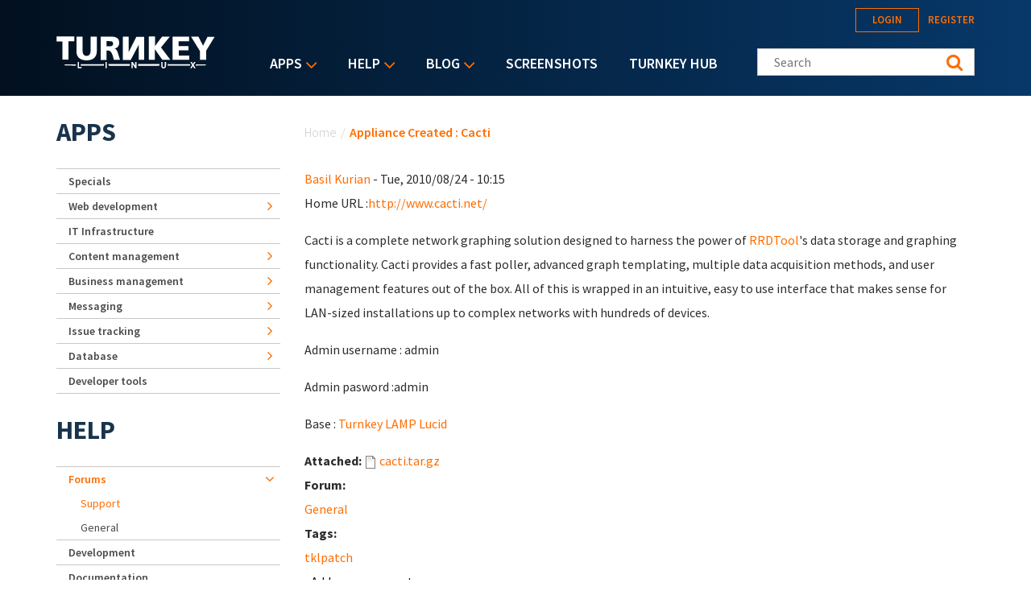

--- FILE ---
content_type: text/html; charset=utf-8
request_url: https://www.turnkeylinux.org/comment/4978
body_size: 23561
content:
<!DOCTYPE html PUBLIC "-//W3C//DTD XHTML+RDFa 1.0//EN"
  "http://www.w3.org/MarkUp/DTD/xhtml-rdfa-1.dtd">
<html xmlns="http://www.w3.org/1999/xhtml" xml:lang="en" version="XHTML+RDFa 1.0" dir="ltr">
<head profile="http://www.w3.org/1999/xhtml/vocab">
  <!--[if IE]><![endif]-->
<link rel="dns-prefetch" href="//fonts.gstatic.com" />
<link rel="preconnect" href="//fonts.gstatic.com" crossorigin="" />
<link rel="dns-prefetch" href="//fonts.googleapis.com" />
<link rel="preconnect" href="//fonts.googleapis.com" />
<link rel="dns-prefetch" href="//www.google-analytics.com" />
<link rel="preconnect" href="//www.google-analytics.com" />
<link rel="dns-prefetch" href="//stats.g.doubleclick.net" />
<link rel="preconnect" href="//stats.g.doubleclick.net" />
<link rel="dns-prefetch" href="//ajax.googleapis.com" />
<link rel="preconnect" href="//ajax.googleapis.com" />
<meta http-equiv="Content-Type" content="text/html; charset=utf-8" />
<link rel="shortcut icon" href="https://www.turnkeylinux.org/favicon.ico" type="image/vnd.microsoft.icon" />
<meta name="description" content="Home URL :http://www.cacti.net/ Cacti is a complete network graphing solution designed to harness the power of RRDTool&#039;s data storage and graphing functionality. Cacti provides a fast poller, advanced graph templating, multiple data acquisition methods, and user management features out of the box. All of this is wrapped in an intuitive, easy to use interface that makes sense" />
<meta name="generator" content="Drupal 7 (https://www.drupal.org)" />
<link rel="canonical" href="https://www.turnkeylinux.org/forum/general/20100824/project-announcement-openmind" />
<link rel="shortlink" href="https://www.turnkeylinux.org/node/1498" />
  <meta name="viewport" content="width=device-width, initial-scale=1.0">
  <title>Appliance Created : Cacti | TurnKey GNU/Linux</title>
  <script type="text/javascript">
<!--//--><![CDATA[//><!--
for(var fonts=document.cookie.split("advaggf"),i=0;i<fonts.length;i++){var font=fonts[i].split("="),pos=font[0].indexOf("ont_");-1!==pos&&(window.document.documentElement.className+=" "+font[0].substr(4).replace(/[^a-zA-Z0-9\-]/g,""))}if(void 0!==Storage){fonts=JSON.parse(localStorage.getItem("advagg_fonts"));var current_time=(new Date).getTime();for(var key in fonts)fonts[key]>=current_time&&(window.document.documentElement.className+=" "+key.replace(/[^a-zA-Z0-9\-]/g,""))}
//--><!]]>
</script>
<link type="text/css" rel="stylesheet" href="https://fonts.googleapis.com/css?family=Source+Sans+Pro:300,400,400i,600,600i,700" media="all" />
<link type="text/css" rel="stylesheet" href="/files/advagg_css/css__-IdDLybNwqW8gbJZcXRyZwr7bN7tEPQQyeGPE9mf0Ok__y5qXhDodE1OrSmcceUxvXmfbRYxosIYjpuwTvbPk_C8__YFnSzDLxdhQQ02jYpkt3rMqHJxZOlkIaBsTcHocF3q8.css" media="all" />
<link type="text/css" rel="stylesheet" href="/files/advagg_css/css__RTymtnc-tZ_HVyqf6925fCj33eX7ZGBlZK5rqGlBOIc__3YQJHIuGYEy14kMnOACZd3RWyHeSg2T8q_C3UyD-YDk__YFnSzDLxdhQQ02jYpkt3rMqHJxZOlkIaBsTcHocF3q8.css" media="all" />
  <script type="text/javascript">
<!--//--><![CDATA[//><!--
function advagg_fallback(file){var head = document.getElementsByTagName("head")[0];var script = document.createElement("script");script.src = file;script.type = "text/javascript";head.appendChild(script);};
//--><!]]>
</script>
<script type="text/javascript">
<!--//--><![CDATA[//><!--
(function(i,s,o,g,r,a,m){i["GoogleAnalyticsObject"]=r;i[r]=i[r]||function(){(i[r].q=i[r].q||[]).push(arguments)},i[r].l=1*new Date();a=s.createElement(o),m=s.getElementsByTagName(o)[0];a.async=1;a.src=g;m.parentNode.insertBefore(a,m)})(window,document,"script","https://www.google-analytics.com/analytics.js","ga");ga("create", "UA-5294846-3", {"cookieDomain":"auto"});ga("send", "pageview");
//--><!]]>
</script>
<script type="text/javascript" src="/files/advagg_js/js__E3u8USQplSZ5KJ7H1a04va3fLnxx2SBJ-VuwgI4-0Sk__AdhAFZ5QAk_VrKkFUOCnxJb9ANrhuWlKf15A7QHm14M__YFnSzDLxdhQQ02jYpkt3rMqHJxZOlkIaBsTcHocF3q8.js" defer="defer" async="async"></script>
</head>
<body class="html not-front not-logged-in one-sidebar sidebar-first page-node page-node- page-node-1498 node-type-forum" >
  <div style="width: 0;height: 0;overflow: hidden;position: absolute;"><svg xmlns="http://www.w3.org/2000/svg"><symbol id="icon-angle-down" viewBox="0 0 288 448"><path d="M268.75 184c0 2-1 4.25-2.5 5.75l-116.5 116.5c-1.5 1.5-3.75 2.5-5.75 2.5s-4.25-1-5.75-2.5l-116.5-116.5c-1.5-1.5-2.5-3.75-2.5-5.75s1-4.25 2.5-5.75l12.5-12.5c1.5-1.5 3.5-2.5 5.75-2.5 2 0 4.25 1 5.75 2.5L144 264l98.25-98.25c1.5-1.5 3.75-2.5 5.75-2.5s4.25 1 5.75 2.5l12.5 12.5c1.5 1.5 2.5 3.75 2.5 5.75z"/></symbol><symbol id="icon-angle-right" viewBox="0 0 152 448"><path d="M148.75 240c0 2-1 4.25-2.5 5.75l-116.5 116.5c-1.5 1.5-3.75 2.5-5.75 2.5s-4.25-1-5.75-2.5l-12.5-12.5c-1.5-1.5-2.5-3.5-2.5-5.75 0-2 1-4.25 2.5-5.75L104 240 5.75 141.75c-1.5-1.5-2.5-3.75-2.5-5.75s1-4.25 2.5-5.75l12.5-12.5c1.5-1.5 3.75-2.5 5.75-2.5s4.25 1 5.75 2.5l116.5 116.5c1.5 1.5 2.5 3.75 2.5 5.75z"/></symbol><symbol id="icon-backup-migration" viewBox="0 0 102 102"><title>Group 4</title><g transform="translate(1 1)" stroke-width="1.5" fill="none" fill-rule="evenodd"><circle stroke="#FF6D00" cx="50" cy="50" r="50"/><path d="M47.727 56.27c1.295-5.489 6.537-9.189 12.271-8.449 6.105.802 10.421 6.352 9.62 12.395-.802 6.104-6.352 10.36-12.518 9.62-2.405-.31-4.625-1.42-6.351-3.084" stroke="#FFF" stroke-linecap="round" stroke-linejoin="round"/><path stroke="#FFF" stroke-linecap="round" stroke-linejoin="round" d="M76.04 36.364v39.464H24.241V44.996h25.282l8.017-8.632z"/><path stroke="#FFF" d="M59.09 52.273v7.4h4.934"/><path stroke="#FFF" stroke-linejoin="round" d="M26.515 44.82V28.788H54.88v9.866"/><path stroke="#FFF" stroke-linejoin="round" d="M45.455 29.175v-4.933H73.82v12.333"/><path stroke="#FFF" stroke-linecap="round" stroke-linejoin="round" d="M45.455 56.06h4.933l-1.234 2.467-1.233 2.467-1.233-2.467z"/></g></symbol><symbol id="icon-cloud-servers" viewBox="0 0 102 102"><g transform="translate(1 1)" stroke-width="1.5" fill="none" fill-rule="evenodd"><g stroke="#FFF"><path d="M34.098 71.11h31.226v11.338H34.098zM60.256 57.634V71.11M52.33 64.047l7.341-6.413 7.342 6.32M39.646 57.634V71.11M32.512 64.047l7.342-6.413 7.342 6.32"/><path d="M59.873 73.488c-1.487 0-2.788 1.3-2.788 2.788 0 1.487 1.301 2.788 2.788 2.788 1.487 0 2.788-1.301 2.788-2.788 0-1.487-1.3-2.788-2.788-2.788zM44.747 18c-7.528 0-13.476 5.39-14.22 12.36C26.16 31.847 23 35.844 23 40.583c0 6.041 5.111 10.874 11.431 10.874h31.04c6.227 0 11.431-4.74 11.431-10.78 0-4.183-2.973-7.529-6.598-9.294-.093-2.23-.65-4.461-1.952-6.32-1.394-1.952-3.717-3.346-6.69-3.346-1.767 0-3.532.558-4.927 1.58C53.947 19.952 49.487 18 44.747 18z"/></g><circle stroke="#FF6D00" cx="50" cy="50" r="50"/></g></symbol><symbol id="icon-facebook" viewBox="0 0 263 448"><path d="M239.75 3v66H200.5c-30.75 0-36.5 14.75-36.5 36v47.25h73.25l-9.75 74H164V416H87.5V226.25H23.75v-74H87.5v-54.5C87.5 34.5 126.25 0 182.75 0c27 0 50.25 2 57 3z"/></symbol><symbol id="icon-feed" viewBox="0 0 352 448"><path d="M96 336c0 26.5-21.5 48-48 48S0 362.5 0 336s21.5-48 48-48 48 21.5 48 48zm128 30.75c.25 4.5-1.25 8.75-4.25 12-3 3.5-7.25 5.25-11.75 5.25h-33.75c-8.25 0-15-6.25-15.75-14.5-7.25-76.25-67.75-136.75-144-144C6.25 224.75 0 218 0 209.75V176c0-4.5 1.75-8.75 5.25-11.75C8 161.5 12 160 16 160h1.25c53.25 4.25 103.5 27.5 141.25 65.5 38 37.75 61.25 88 65.5 141.25zm128 .5c.25 4.25-1.25 8.5-4.5 11.75-3 3.25-7 5-11.5 5h-35.75c-8.5 0-15.5-6.5-16-15C276 223.75 160.25 108 15 99.5 6.5 99 0 92 0 83.75V48c0-4.5 1.75-8.5 5-11.5 3-3 7-4.5 11-4.5h.75c87.5 4.5 169.75 41.25 231.75 103.5 62.25 62 99 144.25 103.5 231.75z"/></symbol><symbol id="icon-google-plus" viewBox="0 0 576 448"><path d="M359.25 228.25c0 104.75-70.25 179-176 179C82 407.25 0 325.25 0 224S82 40.75 183.25 40.75c49.5 0 90.75 18 122.75 48l-49.75 47.75c-13.5-13-37.25-28.25-73-28.25-62.5 0-113.5 51.75-113.5 115.75s51 115.75 113.5 115.75c72.5 0 99.75-52.25 104-79h-104v-63h173c1.75 9.25 3 18.5 3 30.5zM576 197.75v52.5h-52.25v52.25h-52.5v-52.25H419v-52.5h52.25V145.5h52.5v52.25H576z"/></symbol><symbol id="icon-logo" viewBox="0 0 197 40"><g fill="#FFF" fill-rule="nonzero"><path d="M.133.311h22.09v5.911h-7.245v22.8H7.422V6.49H.133c0 .044.178-6.045 0-6.178zM37.867 24.444c3.11-.31 4.444-2.355 4.577-5.91V.621h7.69v18.8c-.223 5.867-4 10.667-12.89 10.534h.534c-8.89.133-12.667-4.667-12.89-10.534V.622h7.69v17.911c.133 3.556 1.466 5.645 4.578 5.911h.71zM82.578.533v29.023h9.644l10.134-19.2v18.888h6.577V.667H99.29l-9.467 19.022V.489c.045.044-7.022.044-7.244.044zM114.756.356V29.2h7.555V16.133l9.111 13.067h10.045l-11.6-15.289L140.889.444H131.2l-8.667 11.69.09-11.778zM144.222.444v28.8h20.89V24H152v-6.444h11.911v-5.334H151.69V6.133h13.022V.49c.045.044-20.355-.133-20.489-.045zM167.2.533l10.933 17.778V29.2h7.778V18L196.444.756h-8.8l-5.51 11.022L176.355.533zM173.689 34.889h-.267l-.533.889.4.622h.267c12.177-.133 12.177-.133 12.177-.756-.044-.622-.044-.622-12.044-.755zM30.578 34.8h-.445v1.644h.445c8.889.09 17.733.134 27.91.178h.445v-2h-.444c-10.222.045-19.111.09-27.911.178zM65.156 34.622h-.445v2h.445c9.377.045 17.022.045 25.555.045h.445v-2.09h-.445c-8.755 0-16.4.045-25.555.045zM101.867 34.578h-.445v2.089h.445c9.466 0 17.289 0 25.777-.045h.445v-2.044h-26.222zM9.867 35.644c0 .623 0 .623 14.044.8h.445V34.89h-.445c-14.044.133-14.044.133-14.044.755zM165.733 34.8h-.266c-8.667-.089-16.934-.133-26.845-.178h-.444v2h.444c9.956-.044 18.311-.089 27.022-.178h.267l.4-.666-.578-.978z"/><path d="M28.089 31.911h-1.6v7.867h4.667V38.31h-3.067zM61.022 31.911h1.6v7.867h-1.6zM97.778 35.244v1.467a32.09 32.09 0 0 0-.622-1.022l-2.4-3.778h-1.512v7.867H94.8v-3.422V34.8c.222.356.444.756.711 1.156l2.4 3.822h1.467V31.91h-1.6v3.333zM134.489 36.489c0 1.289-.489 1.955-1.422 1.955-1.111 0-1.334-1.066-1.334-1.955V31.91h-1.6v4.578c0 2.978 1.823 3.422 2.934 3.422 1.955 0 3.066-1.244 3.066-3.467v-4.533h-1.6v4.578h-.044zM172.933 31.911h-1.866L170 33.778c-.133.266-.267.444-.4.666-.133-.222-.222-.444-.4-.666l-1.067-1.867h-1.866l2.31 3.867-2.4 3.955h1.867l.934-1.733c.222-.356.4-.667.533-.933.133.266.311.533.533.889l1.023 1.777h1.866l-2.444-4 2.444-3.822zM71.911 15.333c2.533 0 6.178-2.755 6.133-6.977-.088-2.09-.088-7.556-8.888-7.867L55.022.578v28.8h7.245v-11.6h2.355c4.222-.09 6.09 8.666 6.578 11.422h7.911c-2.089-4.622-3.111-13.956-7.2-13.867zm-5.244-2.889h-4.534V6.09l4.09.044c3.2-.044 4.088 1.111 4.221 2.89.134 2.533-1.6 3.377-3.777 3.421z"/></g></symbol><symbol id="icon-twitter" viewBox="0 0 416 448"><path d="M405 102c-11 16-24.75 30.25-40.5 41.75.25 3.5.25 7 .25 10.5C364.75 261 283.5 384 135 384c-45.75 0-88.25-13.25-124-36.25 6.5.75 12.75 1 19.5 1 37.75 0 72.5-12.75 100.25-34.5-35.5-.75-65.25-24-75.5-56 5 .75 10 1.25 15.25 1.25 7.25 0 14.5-1 21.25-2.75-37-7.5-64.75-40-64.75-79.25v-1c10.75 6 23.25 9.75 36.5 10.25-21.75-14.5-36-39.25-36-67.25 0-15 4-28.75 11-40.75 39.75 49 99.5 81 166.5 84.5-1.25-6-2-12.25-2-18.5 0-44.5 36-80.75 80.75-80.75 23.25 0 44.25 9.75 59 25.5C361 86 378.5 79.25 394 70c-6 18.75-18.75 34.5-35.5 44.5 16.25-1.75 32-6.25 46.5-12.5z"/></symbol></svg></div>
  <div id="skip-link">
    <a href="#main-content" class="element-invisible element-focusable">Skip to main content</a>
  </div>
    
<header class="header__wrapper">

  <div class="header">

    <div class="header__logo">
      <span id="logo">
        <a rel="home" title="TurnKey GNU/Linux" href="/">
          <svg width="197" height="40" class="icon icon-logo" role="img" aria-label="Logo">
            <use xmlns:xlink="http://www.w3.org/1999/xlink" xlink:href="#icon-logo"></use>
          </svg>
        </a>
      </span>
    </div>

    <div class="header__menu">
        <div class="region region-main-nav">
    <div id="block-superfish-1" class="block block-superfish">

    <h2>Main menu</h2>
  
  <div class="content">
    <ul id="superfish-1" class="menu sf-menu sf-main-menu sf-horizontal sf-style-default sf-total-items-5 sf-parent-items-3 sf-single-items-2"><li id="menu-4112-1" class="first odd sf-item-1 sf-depth-1 sf-total-children-9 sf-parent-children-6 sf-single-children-3 menuparent"><a href="/all" title="Listing of all TurnKey Linux virtual appliances" class="sf-depth-1 menuparent">Apps</a><ul><li id="menu-4080-1" class="first odd sf-item-1 sf-depth-2 sf-no-children"><a href="/specials" title="" class="sf-depth-2">Specials</a></li><li id="menu-4081-1" class="middle even sf-item-2 sf-depth-2 sf-total-children-2 sf-parent-children-0 sf-single-children-2 menuparent"><a href="/web-development" title="" class="sf-depth-2 menuparent">Web development</a><ul><li id="menu-4082-1" class="first odd sf-item-1 sf-depth-3 sf-no-children"><a href="/framework" title="" class="sf-depth-3">Framework</a></li><li id="menu-4083-1" class="last even sf-item-2 sf-depth-3 sf-no-children"><a href="/stacks" title="" class="sf-depth-3">Stack</a></li></ul></li><li id="menu-4084-1" class="middle odd sf-item-3 sf-depth-2 sf-no-children"><a href="/it-infrastructure" title="" class="sf-depth-2">IT Infrastructure</a></li><li id="menu-4088-1" class="middle even sf-item-4 sf-depth-2 sf-total-children-5 sf-parent-children-0 sf-single-children-5 menuparent"><a href="/cms" title="" class="sf-depth-2 menuparent">Content management</a><ul><li id="menu-4089-1" class="first odd sf-item-1 sf-depth-3 sf-no-children"><a href="/blogging" title="" class="sf-depth-3">Blogging</a></li><li id="menu-4091-1" class="middle even sf-item-2 sf-depth-3 sf-no-children"><a href="/wiki" title="" class="sf-depth-3">Wiki</a></li><li id="menu-4090-1" class="middle odd sf-item-3 sf-depth-3 sf-no-children"><a href="/ecommerce" title="" class="sf-depth-3">Ecommerce</a></li><li id="menu-4092-1" class="middle even sf-item-4 sf-depth-3 sf-no-children"><a href="/education" title="" class="sf-depth-3">Education</a></li><li id="menu-4093-1" class="last odd sf-item-5 sf-depth-3 sf-no-children"><a href="/media" title="Media" class="sf-depth-3">Media</a></li></ul></li><li id="menu-4094-1" class="middle odd sf-item-5 sf-depth-2 sf-total-children-3 sf-parent-children-0 sf-single-children-3 menuparent"><a href="/business-management" title="Business management" class="sf-depth-2 menuparent">Business management</a><ul><li id="menu-4095-1" class="first odd sf-item-1 sf-depth-3 sf-no-children"><a href="/crm" title="CRM" class="sf-depth-3">CRM</a></li><li id="menu-4096-1" class="middle even sf-item-2 sf-depth-3 sf-no-children"><a href="/erp" title="ERP" class="sf-depth-3">ERP</a></li><li id="menu-4097-1" class="last odd sf-item-3 sf-depth-3 sf-no-children"><a href="/invoicing" title="Invoicing" class="sf-depth-3">Invoicing</a></li></ul></li><li id="menu-4098-1" class="middle even sf-item-6 sf-depth-2 sf-total-children-3 sf-parent-children-0 sf-single-children-3 menuparent"><a href="/messaging" title="" class="sf-depth-2 menuparent">Messaging</a><ul><li id="menu-4099-1" class="first odd sf-item-1 sf-depth-3 sf-no-children"><a href="/email" title="" class="sf-depth-3">Email</a></li><li id="menu-4100-1" class="middle even sf-item-2 sf-depth-3 sf-no-children"><a href="/forum-apps" title="" class="sf-depth-3">Forum</a></li><li id="menu-4101-1" class="last odd sf-item-3 sf-depth-3 sf-no-children"><a href="/chat" title="Chat" class="sf-depth-3">Chat</a></li></ul></li><li id="menu-4102-1" class="middle odd sf-item-7 sf-depth-2 sf-total-children-1 sf-parent-children-0 sf-single-children-1 menuparent"><a href="/issue-tracking" title="" class="sf-depth-2 menuparent">Issue tracking</a><ul><li id="menu-4103-1" class="firstandlast odd sf-item-1 sf-depth-3 sf-no-children"><a href="/project-management" title="" class="sf-depth-3">Project management</a></li></ul></li><li id="menu-4104-1" class="middle even sf-item-8 sf-depth-2 sf-total-children-1 sf-parent-children-0 sf-single-children-1 menuparent"><a href="/database" title="" class="sf-depth-2 menuparent">Database</a><ul><li id="menu-4105-1" class="firstandlast odd sf-item-1 sf-depth-3 sf-no-children"><a href="/nosql" title="NoSQL" class="sf-depth-3">NoSQL</a></li></ul></li><li id="menu-4106-1" class="last odd sf-item-9 sf-depth-2 sf-no-children"><a href="/developer-tools" title="Developer tools" class="sf-depth-2">Developer tools</a></li></ul></li><li id="menu-84-1" class="active-trail middle even sf-item-2 sf-depth-1 sf-total-children-5 sf-parent-children-1 sf-single-children-4 menuparent"><a href="/help" title="" class="sf-depth-1 menuparent">Help</a><ul><li id="menu-16506-1" class="first odd sf-item-1 sf-depth-2 sf-no-children"><a href="/docs" title="TurnKey Linux documentation" class="sf-depth-2">Documentation</a></li><li id="menu-2667-1" class="active-trail middle even sf-item-2 sf-depth-2 sf-total-children-2 sf-parent-children-0 sf-single-children-2 menuparent"><a href="/forum" title="" class="sf-depth-2 menuparent">Forums</a><ul><li id="menu-2668-1" class="first odd sf-item-1 sf-depth-3 sf-no-children"><a href="/forum/support" title="" class="sf-depth-3">Support</a></li><li id="menu-2669-1" class="active-trail last even sf-item-2 sf-depth-3 sf-no-children"><a href="/forum/general" title="" class="sf-depth-3">General</a></li></ul></li><li id="menu-3643-1" class="middle odd sf-item-3 sf-depth-2 sf-no-children"><a href="https://github.com/turnkeylinux/tracker/issues" title="" class="sf-depth-2">Issue tracker</a></li><li id="menu-2671-1" class="middle even sf-item-4 sf-depth-2 sf-no-children"><a href="/help/dev" title="" class="sf-depth-2">Development</a></li><li id="menu-71-1" class="last odd sf-item-5 sf-depth-2 sf-no-children"><a href="/faq" title="Frequently Asked Questions" class="sf-depth-2">Questions &amp; Answers</a></li></ul></li><li id="menu-77-1" class="middle odd sf-item-3 sf-depth-1 sf-total-children-4 sf-parent-children-1 sf-single-children-3 menuparent"><a href="/blog" title="" class="sf-depth-1 menuparent">Blog</a><ul><li id="menu-2679-1" class="first odd sf-item-1 sf-depth-2 sf-no-children"><a href="/blog" title="" class="sf-depth-2">Category: All</a></li><li id="menu-2678-1" class="middle even sf-item-2 sf-depth-2 sf-no-children"><a href="/blog/news" title="" class="sf-depth-2">Category: News</a></li><li id="menu-2934-1" class="middle odd sf-item-3 sf-depth-2 sf-no-children"><a href="/announcements" title="News and Security Announcements Newsletter" class="sf-depth-2">E-mail Newsletter</a></li><li id="menu-2680-1" class="last even sf-item-4 sf-depth-2 sf-total-children-4 sf-parent-children-0 sf-single-children-4 menuparent"><a href="/blog/feed" title="" class="sf-depth-2 menuparent">Follow us</a><ul><li id="menu-2794-1" class="first odd sf-item-1 sf-depth-3 sf-no-children"><a href="https://www.facebook.com/turnkeylinux" title="" class="sf-depth-3">Facebook</a></li><li id="menu-2683-1" class="middle even sf-item-2 sf-depth-3 sf-no-children"><a href="https://twitter.com/turnkeylinux" title="" class="sf-depth-3">Twitter</a></li><li id="menu-2681-1" class="middle odd sf-item-3 sf-depth-3 sf-no-children"><a href="/blog/feed" title="" class="sf-depth-3">RSS feed</a></li><li id="menu-2682-1" class="last even sf-item-4 sf-depth-3 sf-no-children"><a href="https://feedburner.google.com/fb/a/mailverify?uri=turnkeylinux-blog" title="" class="sf-depth-3">Email</a></li></ul></li></ul></li><li id="menu-1735-1" class="middle even sf-item-4 sf-depth-1 sf-no-children"><a href="/screenshots" title="" class="sf-depth-1">Screenshots</a></li><li id="menu-2168-1" class="last odd sf-item-5 sf-depth-1 sf-no-children"><a href="https://hub.turnkeylinux.org/" title="Cloud Backups and Server Deployment" class="sf-depth-1">TurnKey Hub</a></li></ul>  </div>
</div>
<div id="block-menu-block-1" class="block block-menu-block">

    
  <div class="content">
    <div class="menu-block-wrapper menu-block-1 menu-name-main-menu parent-mlid-0 menu-level-1">
  <ul class="menu"><li class="first expanded menu-mlid-4112"><a href="/all" title="Listing of all TurnKey Linux virtual appliances">Apps</a><ul class="menu"><li class="first leaf menu-mlid-4080"><a href="/specials" title="">Specials</a></li>
<li class="expanded menu-mlid-4081"><a href="/web-development" title="">Web development</a><ul class="menu"><li class="first leaf menu-mlid-4082"><a href="/framework" title="">Framework</a></li>
<li class="last leaf menu-mlid-4083"><a href="/stacks" title="">Stack</a></li>
</ul></li>
<li class="leaf menu-mlid-4084"><a href="/it-infrastructure" title="">IT Infrastructure</a></li>
<li class="expanded menu-mlid-4088"><a href="/cms" title="">Content management</a><ul class="menu"><li class="first leaf menu-mlid-4089"><a href="/blogging" title="">Blogging</a></li>
<li class="leaf menu-mlid-4091"><a href="/wiki" title="">Wiki</a></li>
<li class="leaf menu-mlid-4090"><a href="/ecommerce" title="">Ecommerce</a></li>
<li class="leaf menu-mlid-4092"><a href="/education" title="">Education</a></li>
<li class="last leaf menu-mlid-4093"><a href="/media" title="Media">Media</a></li>
</ul></li>
<li class="expanded menu-mlid-4094"><a href="/business-management" title="Business management">Business management</a><ul class="menu"><li class="first leaf menu-mlid-4095"><a href="/crm" title="CRM">CRM</a></li>
<li class="leaf menu-mlid-4096"><a href="/erp" title="ERP">ERP</a></li>
<li class="last leaf menu-mlid-4097"><a href="/invoicing" title="Invoicing">Invoicing</a></li>
</ul></li>
<li class="expanded menu-mlid-4098"><a href="/messaging" title="">Messaging</a><ul class="menu"><li class="first leaf menu-mlid-4099"><a href="/email" title="">Email</a></li>
<li class="leaf menu-mlid-4100"><a href="/forum-apps" title="">Forum</a></li>
<li class="last leaf menu-mlid-4101"><a href="/chat" title="Chat">Chat</a></li>
</ul></li>
<li class="expanded menu-mlid-4102"><a href="/issue-tracking" title="">Issue tracking</a><ul class="menu"><li class="first last leaf menu-mlid-4103"><a href="/project-management" title="">Project management</a></li>
</ul></li>
<li class="expanded menu-mlid-4104"><a href="/database" title="">Database</a><ul class="menu"><li class="first last leaf menu-mlid-4105"><a href="/nosql" title="NoSQL">NoSQL</a></li>
</ul></li>
<li class="last leaf menu-mlid-4106"><a href="/developer-tools" title="Developer tools">Developer tools</a></li>
</ul></li>
<li class="expanded active-trail menu-mlid-84"><a href="/help" title="" class="sf-depth-1 menuparent active-trail">Help</a><ul class="menu"><li class="first leaf menu-mlid-16506"><a href="/docs" title="TurnKey Linux documentation" class="sf-depth-2">Documentation</a></li>
<li class="expanded active-trail menu-mlid-2667"><a href="/forum" title="" class="active-trail">Forums</a><ul class="menu"><li class="first leaf menu-mlid-2668"><a href="/forum/support" title="">Support</a></li>
<li class="last leaf active-trail menu-mlid-2669"><a href="/forum/general" title="" class="active-trail">General</a></li>
</ul></li>
<li class="leaf menu-mlid-3643"><a href="https://github.com/turnkeylinux/tracker/issues" title="">Issue tracker</a></li>
<li class="leaf menu-mlid-2671"><a href="/help/dev" title="" class="sf-depth-2">Development</a></li>
<li class="last leaf menu-mlid-71"><a href="/faq" title="Frequently Asked Questions">Questions &amp; Answers</a></li>
</ul></li>
<li class="expanded menu-mlid-77"><a href="/blog" title="">Blog</a><ul class="menu"><li class="first leaf menu-mlid-2679"><a href="/blog" title="">Category: All</a></li>
<li class="leaf menu-mlid-2678"><a href="/blog/news" title="">Category: News</a></li>
<li class="leaf menu-mlid-2934"><a href="/announcements" title="News and Security Announcements Newsletter">E-mail Newsletter</a></li>
<li class="last expanded menu-mlid-2680"><a href="/blog/feed" title="">Follow us</a><ul class="menu"><li class="first leaf menu-mlid-2794"><a href="https://www.facebook.com/turnkeylinux" title="">Facebook</a></li>
<li class="leaf menu-mlid-2683"><a href="https://twitter.com/turnkeylinux" title="">Twitter</a></li>
<li class="leaf menu-mlid-2681"><a href="/blog/feed" title="">RSS feed</a></li>
<li class="last leaf menu-mlid-2682"><a href="https://feedburner.google.com/fb/a/mailverify?uri=turnkeylinux-blog" title="">Email</a></li>
</ul></li>
</ul></li>
<li class="leaf menu-mlid-1735"><a href="/screenshots" title="">Screenshots</a></li>
<li class="last leaf menu-mlid-2168"><a href="https://hub.turnkeylinux.org/" title="Cloud Backups and Server Deployment">TurnKey Hub</a></li>
</ul></div>
  </div>
</div>
  </div>
    </div>

    <div class="header__content">
        <div class="region region-header">
    <div id="block-system-user-menu" class="block block-system block-menu">

    <h2>User menu</h2>
  
  <div class="content">
    <ul class="menu"><li class="first leaf"><a href="/user/login" title="">Login</a></li>
<li class="last leaf"><a href="/user/register" title="">Register</a></li>
</ul>  </div>
</div>
<div id="block-search-form" class="block block-search">

    
  <div class="content">
    <form class="search-form" role="search" action="/comment/4978" method="post" id="search-block-form" accept-charset="UTF-8"><div><div class="container-inline">
      <h2 class="element-invisible">Search form</h2>
    <div class="form-item form-type-textfield form-item-search-block-form">
  <label class="element-invisible" for="edit-search-block-form--2">Search this site </label>
 <input title="Enter your Keywords" class="custom-search-box form-text" placeholder="Search" type="text" id="edit-search-block-form--2" name="search_block_form" value="" size="15" maxlength="128">
</div>
<fieldset class="custom_search-popup form-wrapper" id="edit-popup"><div class="fieldset-wrapper"><div class="form-item form-type-radios form-item-custom-search-types">
  <label for="edit-custom-search-types">Refine your search </label>
 <div id="edit-custom-search-types" class="form-radios custom-search-selector custom-search-types"><div class="form-item form-type-radio form-item-custom-search-types">
 <input class="custom-search-selector custom-search-types form-radio" type="radio" id="edit-custom-search-types-c-all" name="custom_search_types" value="c-all" checked>  <label class="option" for="edit-custom-search-types-c-all">All </label>

</div>
<div class="form-item form-type-radio form-item-custom-search-types">
 <input class="custom-search-selector custom-search-types form-radio" type="radio" id="edit-custom-search-types-c-appliance" name="custom_search_types" value="c-appliance">  <label class="option" for="edit-custom-search-types-c-appliance">App </label>

</div>
<div class="form-item form-type-radio form-item-custom-search-types">
 <input class="custom-search-selector custom-search-types form-radio" type="radio" id="edit-custom-search-types-c-blog" name="custom_search_types" value="c-blog">  <label class="option" for="edit-custom-search-types-c-blog">Blog </label>

</div>
<div class="form-item form-type-radio form-item-custom-search-types">
 <input class="custom-search-selector custom-search-types form-radio" type="radio" id="edit-custom-search-types-c-doc" name="custom_search_types" value="c-doc">  <label class="option" for="edit-custom-search-types-c-doc">Documentation </label>

</div>
<div class="form-item form-type-radio form-item-custom-search-types">
 <input class="custom-search-selector custom-search-types form-radio" type="radio" id="edit-custom-search-types-c-forum" name="custom_search_types" value="c-forum">  <label class="option" for="edit-custom-search-types-c-forum">Forum topic </label>

</div>
</div>
</div>
</div></fieldset>
<div class="form-actions form-wrapper" id="edit-actions--2"><input type="submit" id="edit-submit--2" name="op" value="Search" class="form-submit"></div><input type="hidden" name="form_build_id" value="form-b9Zu5l09_4JBk4y1XOgrF48ubPkDJFUTCLSFhhiOPv4">
<input type="hidden" name="form_id" value="search_block_form">
</div>
</div></form>  </div>
</div>
  </div>
    </div>

  </div>

  
</header>
  <div class="content-top__wrapper">

              
    
    
  </div>
<a id="main-content"></a>
<div class="main-content__wrapper">

  
    <div class="main-content__wrapper-inner">
      <h2 class="element-invisible">You are here</h2><div class="breadcrumb"><a href="/">Home</a><span class="sep">/</span>Appliance Created : Cacti</div>      <div class="action-links"></div>
      <div class="main-content">
          <div class="region region-content">
    <div id="block-system-main" class="block block-system">

    
  <div class="content">
    <div id="node-1498" class="node node-forum clearfix">

  
      
      <div class="submitted">
      <a href="/user/19534">Basil Kurian</a> - Tue, 2010/08/24 - 10:15    </div>
  
  <div class="content">
    <div class="field field-name-body field-type-text-with-summary field-label-hidden"><div class="field-items"><div class="field-item even"><p>
	Home URL :<a href="http://www.cacti.net/" rel="nofollow">http://www.cacti.net/</a></p>
<p>
	Cacti is a complete network graphing solution designed to harness the power of <a href="http://www.rrdtool.org/" rel="nofollow">RRDTool</a>'s data storage and graphing functionality. Cacti provides a fast poller, advanced graph templating, multiple data acquisition methods, and user management features out of the box. All of this is wrapped in an intuitive, easy to use interface that makes sense for LAN-sized installations up to complex networks with hundreds of devices.</p>
<p>
	Admin username : admin</p>
<p>
	Admin pasword :admin</p>
<p>
	Base : <a href="https://www.turnkeylinux.org/forum/general/20100811/project-announcement-feng-office" rel="nofollow">Turnkey LAMP Lucid</a></p></div></div></div><div class="field field-name-field-attachment field-type-file field-label-inline clearfix"><div class="field-label">Attached: </div><div class="field-items"><div class="field-item even"><span class="file"><img class="file-icon" alt="Binary Data" title="application/octet-stream" src="/modules/file/icons/application-octet-stream.png"> <a href="https://www.turnkeylinux.org/files/attachments/cacti.tar.gz" type="application/octet-stream; length=4757">cacti.tar.gz</a></span></div></div></div><div class="field field-name-taxonomy-forums field-type-taxonomy-term-reference field-label-above"><div class="field-label">Forum: </div><div class="field-items"><div class="field-item even"><a href="/forum/general">General</a></div></div></div><div class="field field-name-taxonomy-vocabulary-9 field-type-taxonomy-term-reference field-label-above"><div class="field-label">Tags: </div><div class="field-items"><div class="field-item even"><a href="/forum/tags/tklpatch">tklpatch</a></div></div></div>  </div>

  <ul class="links inline"><li class="comment-add first last"><a href="/forum/general/20100824/project-announcement-openmind#comment-form" title="Share your thoughts and opinions related to this posting." class="active">Add new comment</a></li>
</ul>
  <div id="comments" class="comment-wrapper">
  
  <a id="comment-4192"></a>
<div class="comment comment-by-node-author clearfix">
  <div class="comment__picture">
      </div>

  <div class="comment__body">
    
    <h3 class="comment__title"><a href="/comment/4192#comment-4192" class="permalink" rel="bookmark">Patch  tested</a></h3>

    <div class="comment__submitted">
      <a href="/user/19534">Basil Kurian</a> - Wed, 2010/09/01 - 03:00    </div>

    <div class="comment__content">
      <div class="field field-name-comment-body field-type-text-long field-label-hidden"><div class="field-items"><div class="field-item even"><p>
	Working !</p></div></div></div>          </div>

          <div class="comment__links">
        <ul class="links inline"><li class="comment-reply first last"><a href="/comment/reply/1498/4192">reply</a></li>
</ul>      </div>
      </div>
</div>
<a id="comment-4540"></a>
<div class="comment clearfix">
  <div class="comment__picture">
      <div class="user-picture">
    <a href="/users/liraz" title="View user profile."><img src="https://www.turnkeylinux.org/files/pictures/picture-2.jpg" alt="Liraz Siri's picture" title="Liraz Siri's picture"></a>  </div>
  </div>

  <div class="comment__body">
    
    <h3 class="comment__title"><a href="/comment/4540#comment-4540" class="permalink" rel="bookmark">Redirecting HTTP to HTTPS</a></h3>

    <div class="comment__submitted">
      <a href="/user/2">Liraz Siri</a> - Tue, 2010/09/21 - 15:44    </div>

    <div class="comment__content">
      <div class="field field-name-comment-body field-type-text-long field-label-hidden"><div class="field-items"><div class="field-item even">Took a look at the patch. The only thing that stands out is that here too we should look into redirecting HTTP to HTTPS. Can't think of a legitimate reason to access monitoring infrastructure over an unencrypted link.</div></div></div>          </div>

          <div class="comment__links">
        <ul class="links inline"><li class="comment-reply first last"><a href="/comment/reply/1498/4540">reply</a></li>
</ul>      </div>
      </div>
</div>
<a id="comment-4583"></a>
<div class="comment comment-by-node-author clearfix">
  <div class="comment__picture">
      </div>

  <div class="comment__body">
    
    <h3 class="comment__title"><a href="/comment/4583#comment-4583" class="permalink" rel="bookmark">default virtualhost need to</a></h3>

    <div class="comment__submitted">
      <a href="/user/19534">Basil Kurian</a> - Wed, 2010/09/22 - 10:38    </div>

    <div class="comment__content">
      <div class="field field-name-comment-body field-type-text-long field-label-hidden"><div class="field-items"><div class="field-item even"><p>
	default virtualhost need to be changed to</p>
<pre>

&lt;VirtualHost *:80&gt;
        RewriteEngine On
        RewriteRule ^/(.*) https://%{SERVER_NAME}/$1 [L,R]
        ServerAdmin webmaster@localhost
        DocumentRoot /usr/share/cacti/site
&lt;/VirtualHost&gt;

</pre></div></div></div>          </div>

          <div class="comment__links">
        <ul class="links inline"><li class="comment-reply first last"><a href="/comment/reply/1498/4583">reply</a></li>
</ul>      </div>
      </div>
</div>
<a id="comment-4614"></a>
<div class="comment comment-by-node-author clearfix">
  <div class="comment__picture">
      </div>

  <div class="comment__body">
    
    <h3 class="comment__title"><a href="/comment/4614#comment-4614" class="permalink" rel="bookmark">New patch attached</a></h3>

    <div class="comment__submitted">
      <a href="/user/19534">Basil Kurian</a> - Wed, 2010/09/22 - 22:13    </div>

    <div class="comment__content">
      <div class="field field-name-comment-body field-type-text-long field-label-hidden"><div class="field-items"><div class="field-item even"><p>
	Tested, working !!</p></div></div></div>          </div>

          <div class="comment__links">
        <ul class="links inline"><li class="comment-reply first last"><a href="/comment/reply/1498/4614">reply</a></li>
</ul>      </div>
      </div>
</div>
<a id="comment-4646"></a>
<div class="comment clearfix">
  <div class="comment__picture">
      <div class="user-picture">
    <a href="/users/liraz" title="View user profile."><img src="https://www.turnkeylinux.org/files/pictures/picture-2.jpg" alt="Liraz Siri's picture" title="Liraz Siri's picture"></a>  </div>
  </div>

  <div class="comment__body">
    
    <h3 class="comment__title"><a href="/comment/4646#comment-4646" class="permalink" rel="bookmark">Excellent + Diff</a></h3>

    <div class="comment__submitted">
      <a href="/user/2">Liraz Siri</a> - Thu, 2010/09/23 - 04:51    </div>

    <div class="comment__content">
      <div class="field field-name-comment-body field-type-text-long field-label-hidden"><div class="field-items"><div class="field-item even"><p>
	Thanks Basil, this takes care of it. For others who are reading the thread I'm including the diff to show how this is done:</p>
<pre>
diff --git a/cacti/overlay/etc/apache2/sites-available/default b/cacti/overlay/etc/apache2/sites-available/default
index 9948396..edbe470 100755
--- a/cacti/overlay/etc/apache2/sites-available/default
+++ b/cacti/overlay/etc/apache2/sites-available/default
@@ -1,4 +1,6 @@
 &lt;VirtualHost *:80&gt;
+        RewriteEngine On
+        RewriteRule ^/(.*) https://%{SERVER_NAME}/$1 [L,R]
         ServerAdmin webmaster@localhost
         DocumentRoot /usr/share/cacti/site
 &lt;/VirtualHost&gt;
</pre>
<br></div></div></div>          </div>

          <div class="comment__links">
        <ul class="links inline"><li class="comment-reply first last"><a href="/comment/reply/1498/4646">reply</a></li>
</ul>      </div>
      </div>
</div>
<a id="comment-4909"></a>
<div class="comment clearfix">
  <div class="comment__picture">
      <div class="user-picture">
    <a href="/user/22849" title="View user profile."><img src="https://www.turnkeylinux.org/files/pictures/picture-22849.png" alt="TuxSax's picture" title="TuxSax's picture"></a>  </div>
  </div>

  <div class="comment__body">
    
    <h3 class="comment__title"><a href="/comment/4909#comment-4909" class="permalink" rel="bookmark">My first try!</a></h3>

    <div class="comment__submitted">
      <a href="/user/22849">TuxSax</a> - Wed, 2010/10/06 - 14:50    </div>

    <div class="comment__content">
      <div class="field field-name-comment-body field-type-text-long field-label-hidden"><div class="field-items"><div class="field-item even"><p>
	Ok, so here I am, trying to patch for my first time, I've downloaded the LAMP appliance ISO and then I've made:</p>
<p>
	tklpatch turnkey-lamp-2009.10-2-hardy-x86.iso Cacti.tar.gz</p>
<p>
	This is the output:</p>
<p>
	 </p>
<div id="cke_pastebin">
	# extracting root filesystem and isolinux from ISO</div>
<div id="cke_pastebin">
	Parallel unsquashfs: Using 1 processor</div>
<div id="cke_pastebin">
	27489 inodes (28728 blocks) to write</div>
<div id="cke_pastebin">
	 </div>
<div id="cke_pastebin">
	[===============================================================================================================-] 28728/28728 100%</div>
<div id="cke_pastebin">
	created 25431 files</div>
<div id="cke_pastebin">
	created 2545 directories</div>
<div id="cke_pastebin">
	created 1630 symlinks</div>
<div id="cke_pastebin">
	created 41 devices</div>
<div id="cke_pastebin">
	created 0 fifos</div>
<div id="cke_pastebin">
	TKLPATCH_ISOLABEL: Cacti</div>
<div id="cke_pastebin">
	# extracting patch Cacti.tar.gz to /tmp/tmp.67Eh14Gns8</div>
<div id="cke_pastebin">
	# applying patch /tmp/tmp.67Eh14Gns8/Cacti</div>
<div id="cke_pastebin">
	# applying overlay /tmp/tmp.67Eh14Gns8/Cacti/overlay</div>
<div id="cke_pastebin">
	cp: not writing through dangling symlink `turnkey-lamp-2009.10-2-hardy-x86.rootfs/etc/apache2/sites-available/phpmyadmin'</div>
<div>
	 </div>
<div>
	I don't like the last line, what does it mean? Was the patch applied successfully or not?</div></div></div></div>              <div class="comment__user-signature clearfix">
          <p>Two things I love: Linux and my sax</p>        </div>
          </div>

          <div class="comment__links">
        <ul class="links inline"><li class="comment-reply first last"><a href="/comment/reply/1498/4909">reply</a></li>
</ul>      </div>
      </div>
</div>

<div class="indented"><a id="comment-4915"></a>
<div class="comment clearfix">
  <div class="comment__picture">
      <div class="user-picture">
    <a href="/users/jedmeister" title="View user profile."><img src="https://secure.gravatar.com/avatar/e326d655790ab132f943ec9f97937026.jpg?d=wavatar&amp;s=100&amp;r=PG" alt="Jeremy Davis's picture" title="Jeremy Davis's picture"></a>  </div>
  </div>

  <div class="comment__body">
    
    <h3 class="comment__title"><a href="/comment/4915#comment-4915" class="permalink" rel="bookmark">This patch is for TKL beta (Lucid) - Not TKL stable (Hardy)</a></h3>

    <div class="comment__submitted">
      <a href="/user/237">Jeremy Davis</a> - Wed, 2010/10/06 - 22:44    </div>

    <div class="comment__content">
      <div class="field field-name-comment-body field-type-text-long field-label-hidden"><div class="field-items"><div class="field-item even"><p>
	So you'll need to get the <a href="https://www.turnkeylinux.org/blog/core-lucid-beta" rel="nofollow">TKL-Core-Lucid</a>, patch it with Basil's <a href="https://www.turnkeylinux.org/forum/general/20100811/project-announcement-feng-office" rel="nofollow">LAMP TKLPatch</a>. The resulting ISO will in effect be TKL-LAMP-Lucid and you may wish to keep a copy of that somewhere if you plan on trying some of the other patches (many of them - especially Basil's ones, rely on TKL-LAMP-Lucid). Then patch that ISO with this patch.</p>
<p>
	A little bit of mucking around but hopefully worth it! Another option is to patch the file system rather than the ISO. Personally I don't really recommend that as problems can sometimes occur (it will error if any of the services the patch patches are running) but its an option. Have a look at the bottom of <a href="https://www.turnkeylinux.org/docs/tklpatch/apply" rel="nofollow">this</a> page for details.</p></div></div></div>          </div>

          <div class="comment__links">
        <ul class="links inline"><li class="comment-reply first last"><a href="/comment/reply/1498/4915">reply</a></li>
</ul>      </div>
      </div>
</div>
</div><a id="comment-4929"></a>
<div class="comment clearfix">
  <div class="comment__picture">
      <div class="user-picture">
    <a href="/user/22849" title="View user profile."><img src="https://www.turnkeylinux.org/files/pictures/picture-22849.png" alt="TuxSax's picture" title="TuxSax's picture"></a>  </div>
  </div>

  <div class="comment__body">
    
    <h3 class="comment__title"><a href="/comment/4929#comment-4929" class="permalink" rel="bookmark">OK, second try...</a></h3>

    <div class="comment__submitted">
      <a href="/user/22849">TuxSax</a> - Thu, 2010/10/07 - 11:01    </div>

    <div class="comment__content">
      <div class="field field-name-comment-body field-type-text-long field-label-hidden"><div class="field-items"><div class="field-item even"><p>
	I see now, well, sounds a bit f a hassle to "patch the patched" but I'm trying it now with the right versions.</p>
<p>
	I've successfully patched the lucid beta core ISO with the LAMP patch, now I have the LAMP ISO and I've also saved it aside for future use.</p>
<p>
	Now I'm trying to apply the Cacti patch to the LAMP ISO and this is what I've got:</p>
<div id="cke_pastebin">
	<div>
		<pre>
		root@core ~# tklpatch turnkey-LAMP-lucid-x86.iso Cacti.tar.gz 

# extracting root filesystem and isolinux from ISO

Parallel unsquashfs: Using 1 processor

29995 inodes (31997 blocks) to write


[================================================================-  ] 31629/31997  98%

create_inode: socket turnkey-LAMP-lucid-x86.rootfs/var/run/mysqld/mysqld.sock ignored

[================================================================\  ] 31651/31997  98%

create_inode: socket turnkey-LAMP-lucid-x86.rootfs/var/spool/postfix/private/anvil ignored

[================================================================\  ] 31651/31997  98%

create_inode: socket turnkey-LAMP-lucid-x86.rootfs/var/spool/postfix/private/bounce ignored

[================================================================\  ] 31651/31997  98%

create_inode: socket turnkey-LAMP-lucid-x86.rootfs/var/spool/postfix/private/bsmtp ignored

[================================================================\  ] 31651/31997  98%

create_inode: socket turnkey-LAMP-lucid-x86.rootfs/var/spool/postfix/private/defer ignored

[================================================================\  ] 31651/31997  98%

create_inode: socket turnkey-LAMP-lucid-x86.rootfs/var/spool/postfix/private/discard ignored

[================================================================\  ] 31651/31997  98%

create_inode: socket turnkey-LAMP-lucid-x86.rootfs/var/spool/postfix/private/error ignored

[================================================================\  ] 31651/31997  98%

create_inode: socket turnkey-LAMP-lucid-x86.rootfs/var/spool/postfix/private/ifmail ignored

[================================================================\  ] 31651/31997  98%

create_inode: socket turnkey-LAMP-lucid-x86.rootfs/var/spool/postfix/private/lmtp ignored

[================================================================\  ] 31651/31997  98%

create_inode: socket turnkey-LAMP-lucid-x86.rootfs/var/spool/postfix/private/local ignored

[================================================================\  ] 31651/31997  98%

create_inode: socket turnkey-LAMP-lucid-x86.rootfs/var/spool/postfix/private/maildrop ignored

[================================================================\  ] 31651/31997  98%

create_inode: socket turnkey-LAMP-lucid-x86.rootfs/var/spool/postfix/private/mailman ignored

[================================================================\  ] 31651/31997  98%

create_inode: socket turnkey-LAMP-lucid-x86.rootfs/var/spool/postfix/private/proxymap ignored

[================================================================\  ] 31651/31997  98%

create_inode: socket turnkey-LAMP-lucid-x86.rootfs/var/spool/postfix/private/proxywrite ignored

[================================================================\  ] 31651/31997  98%

create_inode: socket turnkey-LAMP-lucid-x86.rootfs/var/spool/postfix/private/relay ignored

[================================================================\  ] 31651/31997  98%

create_inode: socket turnkey-LAMP-lucid-x86.rootfs/var/spool/postfix/private/retry ignored

[================================================================\  ] 31651/31997  98%

create_inode: socket turnkey-LAMP-lucid-x86.rootfs/var/spool/postfix/private/rewrite ignored

[================================================================\  ] 31651/31997  98%

create_inode: socket turnkey-LAMP-lucid-x86.rootfs/var/spool/postfix/private/scache ignored

[================================================================\  ] 31651/31997  98%

create_inode: socket turnkey-LAMP-lucid-x86.rootfs/var/spool/postfix/private/scalemail-backend ignored

[================================================================\  ] 31651/31997  98%

create_inode: socket turnkey-LAMP-lucid-x86.rootfs/var/spool/postfix/private/smtp ignored

[================================================================\  ] 31651/31997  98%

create_inode: socket turnkey-LAMP-lucid-x86.rootfs/var/spool/postfix/private/tlsmgr ignored

[================================================================\  ] 31651/31997  98%

create_inode: socket turnkey-LAMP-lucid-x86.rootfs/var/spool/postfix/private/trace ignored

[================================================================\  ] 31651/31997  98%

create_inode: socket turnkey-LAMP-lucid-x86.rootfs/var/spool/postfix/private/uucp ignored

[================================================================\  ] 31651/31997  98%

create_inode: socket turnkey-LAMP-lucid-x86.rootfs/var/spool/postfix/private/verify ignored

[================================================================\  ] 31651/31997  98%

create_inode: socket turnkey-LAMP-lucid-x86.rootfs/var/spool/postfix/private/virtual ignored

[================================================================\  ] 31651/31997  98%

create_inode: socket turnkey-LAMP-lucid-x86.rootfs/var/spool/postfix/public/cleanup ignored

[================================================================\  ] 31651/31997  98%

create_inode: socket turnkey-LAMP-lucid-x86.rootfs/var/spool/postfix/public/flush ignored

[================================================================\  ] 31653/31997  98%

create_inode: socket turnkey-LAMP-lucid-x86.rootfs/var/spool/postfix/public/showq ignored

[=================================================================| ] 31969/31997  99%

created 27554 files

created 3146 directories

created 1924 symlinks

created 86 devices

created 2 fifos

TKLPATCH_ISOLABEL: Cacti

# extracting patch Cacti.tar.gz to /tmp/tmp.lw81hTrHeb

# applying patch /tmp/tmp.lw81hTrHeb/Cacti

# applying overlay /tmp/tmp.lw81hTrHeb/Cacti/overlay

# executing config script /tmp/tmp.lw81hTrHeb/Cacti/conf

Adding `local diversion of /sbin/initctl to /sbin/initctl.distrib'

# chroot execute: /tmp/tklpatch/conf

+ apt-get update

Hit http://archive.turnkeylinux.org lucid-security Release.gpg

Hit http://archive.turnkeylinux.org lucid Release.gpg

Hit http://archive.turnkeylinux.org lucid-security Release

Hit http://archive.turnkeylinux.org lucid Release                                                                   

Ign http://archive.turnkeylinux.org lucid-security/main Packages                                                    

Ign http://archive.turnkeylinux.org lucid-security/universe Packages                           

Ign http://archive.turnkeylinux.org lucid/main Packages     

Ign http://archive.turnkeylinux.org lucid/universe Packages 

Hit http://archive.turnkeylinux.org lucid-security/main Packages

Hit http://archive.turnkeylinux.org lucid-security/universe Packages                           

Hit http://archive.turnkeylinux.org lucid/main Packages                                        

Hit http://archive.turnkeylinux.org lucid/universe Packages                                    

Hit http://archive.ubuntu.com lucid-security Release.gpg                                       

Hit http://archive.ubuntu.com lucid Release.gpg

Hit http://archive.ubuntu.com lucid-updates Release.gpg

Hit http://archive.ubuntu.com lucid-security Release

Hit http://archive.ubuntu.com lucid Release

Hit http://archive.ubuntu.com lucid-updates Release

Ign http://archive.ubuntu.com lucid-security/main Packages

Ign http://archive.ubuntu.com lucid-security/universe Packages

Ign http://archive.ubuntu.com lucid/main Packages

Ign http://archive.ubuntu.com lucid/universe Packages

Ign http://archive.ubuntu.com lucid-updates/main Packages

Ign http://archive.ubuntu.com lucid-updates/universe Packages

Hit http://archive.ubuntu.com lucid-security/main Packages

Hit http://archive.ubuntu.com lucid-security/universe Packages

Hit http://archive.ubuntu.com lucid/main Packages

Hit http://archive.ubuntu.com lucid/universe Packages

Hit http://archive.ubuntu.com lucid-updates/main Packages

Hit http://archive.ubuntu.com lucid-updates/universe Packages

Reading package lists... Done

+ HOSTNAME=cacti

+ echo cacti

+ sed -i 's|127.0.1.1 \(.*\)|127.0.1.1 cacti|' /etc/hosts

+ /etc/init.d/hostname stop

Rather than invoking init scripts through /etc/init.d, use the service(8)

utility, e.g. service hostname stop


Since the script you are attempting to invoke has been converted to an

Upstart job, you may also use the stop(8) utility, e.g. stop hostname

+ /etc/init.d/hostname start

Rather than invoking init scripts through /etc/init.d, use the service(8)

utility, e.g. service hostname start


Since the script you are attempting to invoke has been converted to an

Upstart job, you may also use the start(8) utility, e.g. start hostname

+ /etc/init.d/mysql start

Rather than invoking init scripts through /etc/init.d, use the service(8)

utility, e.g. service mysql start


Since the script you are attempting to invoke has been converted to an

Upstart job, you may also use the start(8) utility, e.g. start mysql

 * Starting MySQL database server mysqld

   ...fail!

Removing `local diversion of /sbin/initctl to /sbin/initctl.distrib'

root@core ~# </pre>
	</div>
</div>
<p>
	Sooo, what now?</p>
<p>
	BTW, how can I attach a file here? I saw others did...</p></div></div></div>              <div class="comment__user-signature clearfix">
          <p>Two things I love: Linux and my sax</p>        </div>
          </div>

          <div class="comment__links">
        <ul class="links inline"><li class="comment-reply first last"><a href="/comment/reply/1498/4929">reply</a></li>
</ul>      </div>
      </div>
</div>

<div class="indented"><a id="comment-4948"></a>
<div class="comment clearfix">
  <div class="comment__picture">
      <div class="user-picture">
    <a href="/users/jedmeister" title="View user profile."><img src="https://secure.gravatar.com/avatar/e326d655790ab132f943ec9f97937026.jpg?d=wavatar&amp;s=100&amp;r=PG" alt="Jeremy Davis's picture" title="Jeremy Davis's picture"></a>  </div>
  </div>

  <div class="comment__body">
    
    <h3 class="comment__title"><a href="/comment/4948#comment-4948" class="permalink" rel="bookmark">Hmm, not sure...</a></h3>

    <div class="comment__submitted">
      <a href="/user/237">Jeremy Davis</a> - Fri, 2010/10/08 - 13:01    </div>

    <div class="comment__content">
      <div class="field field-name-comment-body field-type-text-long field-label-hidden"><div class="field-items"><div class="field-item even"><p>
	I'm guessing from what you've posted that something went wrong.</p>
<p>
	We really need Basil here to have a look at this, he'd be in a much better position to offer useful suggestions. Some of the stuff towards the end suggests to me that there may be some issues with his patch (rather than other possible issues) but I'm too much of a LInux newb to be sure.</p>
<p>
	Out of interest what is your patching environment? Are you running TKLPatch inside a VM of TKL-Core-Lucid? Or have you got it installed in something else?</p>
<p>
	You need to start a new thread to attach a file (only first posts in a new thread allow attachments).</p></div></div></div>          </div>

          <div class="comment__links">
        <ul class="links inline"><li class="comment-reply first last"><a href="/comment/reply/1498/4948">reply</a></li>
</ul>      </div>
      </div>
</div>
</div><a id="comment-4950"></a>
<div class="comment comment-by-node-author clearfix">
  <div class="comment__picture">
      </div>

  <div class="comment__body">
    
    <h3 class="comment__title"><a href="/comment/4950#comment-4950" class="permalink" rel="bookmark">&gt;&gt; socket</a></h3>

    <div class="comment__submitted">
      <a href="/user/19534">Basil Kurian</a> - Fri, 2010/10/08 - 13:33    </div>

    <div class="comment__content">
      <div class="field field-name-comment-body field-type-text-long field-label-hidden"><div class="field-items"><div class="field-item even"><p>
	&gt;&gt; socket turnkey-LAMP-lucid-x86.rootfs/var/spool/postfix/private/uucp ignored</p>
<p>
	This kind of warning occurs in some machines when a patch consisting of postfix package (in lucid), is executed. We can ignore this warning, the ISO creation will be successfull. All the patches which i submitted is tested only in this scenario</p>
<pre>
tklpatch lucid-core.iso LAMP_patch</pre>
<p>
	or</p>
<pre>
tklpatch LAMP.iso cacti_patch 
</pre>
<p>
	I never tried any patch in running instances by</p>
<pre>
tklpatch / LAMP_patch.iso</pre>
<p>
	These days I'm too busy with a project in my company :(</p></div></div></div>          </div>

          <div class="comment__links">
        <ul class="links inline"><li class="comment-reply first last"><a href="/comment/reply/1498/4950">reply</a></li>
</ul>      </div>
      </div>
</div>

<div class="indented"><a id="comment-4951"></a>
<div class="comment clearfix">
  <div class="comment__picture">
      <div class="user-picture">
    <a href="/users/jedmeister" title="View user profile."><img src="https://secure.gravatar.com/avatar/e326d655790ab132f943ec9f97937026.jpg?d=wavatar&amp;s=100&amp;r=PG" alt="Jeremy Davis's picture" title="Jeremy Davis's picture"></a>  </div>
  </div>

  <div class="comment__body">
    
    <h3 class="comment__title"><a href="/comment/4951#comment-4951" class="permalink" rel="bookmark">TuxSax - Perhaps just try installing patched ISO?</a></h3>

    <div class="comment__submitted">
      <a href="/user/237">Jeremy Davis</a> - Fri, 2010/10/08 - 14:58    </div>

    <div class="comment__content">
      <div class="field field-name-comment-body field-type-text-long field-label-hidden"><div class="field-items"><div class="field-item even"><p>
	If you have 5 mins to spare, perhaps try installing from your new (Cactii) ISO and see if it works. You never know your luck?!</p>
<p>
	Keep us posted on how you go.</p>
<pre>
root@core ~# tklpatch turnkey-LAMP-lucid-x86.iso Cacti.tar.gz</pre>
<p>
	shows that you are patching the ISO so we can rule that out as an issue. Also the above line answers my last question too ("root@core" - suggests to me that you're working inside TKL-Core-Lucid - which is good).</p>
<p>
	Ok good to know that the warnings at the top can be safely ignored then.</p>
<p>
	The last few warnings seem almost like the startup scripts in the patch aren't upstart compliant? I can't check that without lookng at the patch (which I don't have time for at the moment either). But if you want to get your hands dirty TuxSax then have a look at the conf file in the patch and do some research around upstart in Ubuntu 10.04 (some services now use a different way of starting and stopping called Upstart). Be warned though I'm only guessing really, hopefully I'm not sending you off on a wild goose chase :)</p></div></div></div>          </div>

          <div class="comment__links">
        <ul class="links inline"><li class="comment-reply first last"><a href="/comment/reply/1498/4951">reply</a></li>
</ul>      </div>
      </div>
</div>
</div><a id="comment-4952"></a>
<div class="comment clearfix">
  <div class="comment__picture">
      <div class="user-picture">
    <a href="/user/22849" title="View user profile."><img src="https://www.turnkeylinux.org/files/pictures/picture-22849.png" alt="TuxSax's picture" title="TuxSax's picture"></a>  </div>
  </div>

  <div class="comment__body">
    
    <h3 class="comment__title"><a href="/comment/4952#comment-4952" class="permalink" rel="bookmark">Maybe you didn't understand</a></h3>

    <div class="comment__submitted">
      <a href="/user/22849">TuxSax</a> - Fri, 2010/10/08 - 18:23    </div>

    <div class="comment__content">
      <div class="field field-name-comment-body field-type-text-long field-label-hidden"><div class="field-items"><div class="field-item even"><p>
	I've forgotten to point that there is no patched ISO at the end of the process, actually the process didn't end successfully. It's just quitting on me like that, all I have after that is the unpacked folders but no ISO file is created.</p>
<p>
	I'm running a VirtualBox machine installed w/ tkl core, inside this box I'm trying to perform all the patching, the first one went fine, I have a LAMP ISO, now I've only tried to patch that LAMP with the Cacti patch.</p>
<p>
	Perhaps I need to run it on a real box instead of a VM?</p></div></div></div>              <div class="comment__user-signature clearfix">
          <p>Two things I love: Linux and my sax</p>        </div>
          </div>

          <div class="comment__links">
        <ul class="links inline"><li class="comment-reply first last"><a href="/comment/reply/1498/4952">reply</a></li>
</ul>      </div>
      </div>
</div>

<div class="indented"><a id="comment-4955"></a>
<div class="comment clearfix">
  <div class="comment__picture">
      <div class="user-picture">
    <a href="/users/jedmeister" title="View user profile."><img src="https://secure.gravatar.com/avatar/e326d655790ab132f943ec9f97937026.jpg?d=wavatar&amp;s=100&amp;r=PG" alt="Jeremy Davis's picture" title="Jeremy Davis's picture"></a>  </div>
  </div>

  <div class="comment__body">
    
    <h3 class="comment__title"><a href="/comment/4955#comment-4955" class="permalink" rel="bookmark">Hmm, no ISO is a big problem!</a></h3>

    <div class="comment__submitted">
      <a href="/user/237">Jeremy Davis</a> - Fri, 2010/10/08 - 19:32    </div>

    <div class="comment__content">
      <div class="field field-name-comment-body field-type-text-long field-label-hidden"><div class="field-items"><div class="field-item even"><p>
	Sorry I missed that bit! From what I can gather, you're doing everything fine...</p>
<p>
	I'm pretty sure that some of the commands in this patch are incompatible with Lucid (due to upstart). I've just had a quick look and despite the fact that Basil said this patch is for Lucid, I think it may be for TKL-LAMP stable (so you were on the right track initially - although I still have no idea about your original error).</p>
<p>
	This leaves you with a number of possible ways forward (not sure which is best, or even if any/all of them will actually work):</p>
<ol>
	<li>
		Backtrack go with your original plan of patching TKL-LAMP stable. Note that this has to be done inside TKL-Core stable (Or Ubuntu Hardy - not TKL-Core-Lucid). Not sure about the error you had, perhaps try install and see what happens.</li>
	<li>
		Install the TKL-LAMP-Lucid ISO (patched with Basil's LAMP patch) that you have and patch the file system using the <em>tklpatch-apply</em> command. You'll need to stop the LAMP services from running first. <em>service apache2 stop</em> and <em>service mysql stop</em></li>
	<li>
		Get your hands dirty and manually create the ISO. If you look in the <a href="https://www.turnkeylinux.org/docs/tklpatch/overview" rel="nofollow">TKLPatch Documentation</a> (scroll down to Command Syntax) and take each step at a time. After extracting the root filesystem, copy the contents of <em>overlay</em> from the patch over your root folder. Run the command <em>apt-get update &amp;&amp; apt-get install cacti </em>and then build the ISO.</li>
	<li>
		Install and configure Cacti yourself (on top of TKL-LAMP stable, or the TKL-LAMP-Lucid ISO you've made).</li>
	<li>
		Wait for Basil to have time to have a closer look.</li>
	<li>
		Wait for the TKL devs to produce the official TKL-Cacti appliance.</li>
	<li>
		Some other option I haven't thought of...</li>
</ol></div></div></div>          </div>

          <div class="comment__links">
        <ul class="links inline"><li class="comment-reply first last"><a href="/comment/reply/1498/4955">reply</a></li>
</ul>      </div>
      </div>
</div>
<a id="comment-4958"></a>
<div class="comment comment-by-node-author clearfix">
  <div class="comment__picture">
      </div>

  <div class="comment__body">
    
    <h3 class="comment__title"><a href="/comment/4958#comment-4958" class="permalink" rel="bookmark">I tried that patch on my TKL lucid LAMP</a></h3>

    <div class="comment__submitted">
      <a href="/user/19534">Basil Kurian</a> - Sat, 2010/10/09 - 04:18    </div>

    <div class="comment__content">
      <div class="field field-name-comment-body field-type-text-long field-label-hidden"><div class="field-items"><div class="field-item even"><p>
	In my case , though inclusion of postfix package produced some warning during patching , the patching was sucessfull.... I don't know what went wrong in your case :( It would be nice, if someone else also try that patch. ..</p></div></div></div>          </div>

          <div class="comment__links">
        <ul class="links inline"><li class="comment-reply first last"><a href="/comment/reply/1498/4958">reply</a></li>
</ul>      </div>
      </div>
</div>
</div><a id="comment-4967"></a>
<div class="comment clearfix">
  <div class="comment__picture">
      <div class="user-picture">
    <a href="/users/adrianmoya" title="View user profile."><img src="https://secure.gravatar.com/avatar/6d34a1145039fce454dea36c5464cf77.jpg?d=wavatar&amp;s=100&amp;r=PG" alt="Adrian Moya's picture" title="Adrian Moya's picture"></a>  </div>
  </div>

  <div class="comment__body">
    
    <h3 class="comment__title"><a href="/comment/4967#comment-4967" class="permalink" rel="bookmark">Let me help a bit on this</a></h3>

    <div class="comment__submitted">
      <a href="/user/160">Adrian Moya</a> - Sat, 2010/10/09 - 17:06    </div>

    <div class="comment__content">
      <div class="field field-name-comment-body field-type-text-long field-label-hidden"><div class="field-items"><div class="field-item even"><p>
	Hi, I can see the errors and I'll try to help here:</p>
<p>
	What's happening is a problem of not stoping services in the patches. As mysql was not stoped in the previous patch, it's unable to start in the Cacti patch. </p>
<p>
	In the LAMP_lucid patch, Basil forgot to stop services. You must add at the end of the patch:</p>
<pre>
service apache2 stop
service mysql stop
service postfix stop</pre>
<p>
	That way, those services are stoped and you won't get the initial errors. </p>
<p>
	To prevent this warning:</p>
<pre>
<span class="Apple-style-span">Rather than invoking init scripts through /etc/init.d, use the service(8)</span></pre>
<p>
	Is easy, insted of calling services using "/etc/init.d/servicename action", in Ubuntu 10.04 you should use the more standarized form "service servicename action". This is a safe error to skip, but it's nice to start using the standar way of doing things, to be sure that in the future everything would work. </p>
<p>
	So instead of "/etc/init.d/mysql start" use "service mysql start" and so on. </p>
<p>
	Also, a recommendation: it's not a good practice to create files directly in /etc/apache2/sites-enabled. You should create or symlink files in /etc/apache2/sites-available, and then use the apache commands to enable/disable sites: "aeensite nameofsite" to enable and "a2dissite nameofsite" to disable. </p>
<p>
	You shouldn't ignore any errors in the patching process, as this could lead to future problems in the appliance. So be sure to stop the services again in the cacti patch at the end. (only the one started, mysql in this case)</p>
<p>
	Basil, what's that hostname service you use in LAMP patch? I also noted that you added mod_rails to the LAMP, I think LAMP should only include PHP, but as the official also includes Python and Pearl support, maybe the name should change to something like "Apache application server" or something like that.</p>
<p>
	That's my 2 cents...</p></div></div></div>          </div>

          <div class="comment__links">
        <ul class="links inline"><li class="comment-reply first last"><a href="/comment/reply/1498/4967">reply</a></li>
</ul>      </div>
      </div>
</div>

<div class="indented"><a id="comment-4979"></a>
<div class="comment clearfix">
  <div class="comment__picture">
      <div class="user-picture">
    <a href="/user/22849" title="View user profile."><img src="https://www.turnkeylinux.org/files/pictures/picture-22849.png" alt="TuxSax's picture" title="TuxSax's picture"></a>  </div>
  </div>

  <div class="comment__body">
    
    <h3 class="comment__title"><a href="/comment/4979#comment-4979" class="permalink" rel="bookmark">Then it should be named</a></h3>

    <div class="comment__submitted">
      <a href="/user/22849">TuxSax</a> - Sun, 2010/10/10 - 18:47    </div>

    <div class="comment__content">
      <div class="field field-name-comment-body field-type-text-long field-label-hidden"><div class="field-items"><div class="field-item even"><p>
	Then it should be named LAMPPP, maybe...</p></div></div></div>              <div class="comment__user-signature clearfix">
          <p>Two things I love: Linux and my sax</p>        </div>
          </div>

          <div class="comment__links">
        <ul class="links inline"><li class="comment-reply first last"><a href="/comment/reply/1498/4979">reply</a></li>
</ul>      </div>
      </div>
</div>
</div><a id="comment-4978"></a>
<div class="comment comment-by-node-author clearfix">
  <div class="comment__picture">
      </div>

  <div class="comment__body">
    
    <h3 class="comment__title"><a href="/comment/4978#comment-4978" class="permalink" rel="bookmark">Thanks Adrian</a></h3>

    <div class="comment__submitted">
      <a href="/user/19534">Basil Kurian</a> - Sun, 2010/10/10 - 15:13    </div>

    <div class="comment__content">
      <div class="field field-name-comment-body field-type-text-long field-label-hidden"><div class="field-items"><div class="field-item even"><p>
	Changes applied on both LAMP and Cacti patches. Thanks !</p></div></div></div>          </div>

          <div class="comment__links">
        <ul class="links inline"><li class="comment-reply first last"><a href="/comment/reply/1498/4978">reply</a></li>
</ul>      </div>
      </div>
</div>

<div class="indented"><a id="comment-15676"></a>
<div class="comment clearfix">
  <div class="comment__picture">
      <div class="user-picture">
    <a href="/users/jedmeister" title="View user profile."><img src="https://secure.gravatar.com/avatar/e326d655790ab132f943ec9f97937026.jpg?d=wavatar&amp;s=100&amp;r=PG" alt="Jeremy Davis's picture" title="Jeremy Davis's picture"></a>  </div>
  </div>

  <div class="comment__body">
    
    <h3 class="comment__title"><a href="/comment/15676#comment-15676" class="permalink" rel="bookmark">Politeness goes a long way and costs very little...</a></h3>

    <div class="comment__submitted">
      <a href="/user/237">Jeremy Davis</a> - Fri, 2013/01/18 - 04:40    </div>

    <div class="comment__content">
      <div class="field field-name-comment-body field-type-text-long field-label-hidden"><div class="field-items"><div class="field-item even"><p>Considering that this is a community developed appliance TKLPatch (produced by an unpaid volunteer) then I don't think that Basil (or anyone else) <strong><em>should</em></strong> do anything for you!</p>
<p>Perhaps it would be nice if he did or helpful for you if he did, but IMO if you want more information you need to make a polite request rather than what appears to be a demand, or at least an expectation of minimum requirements. Is that you you speak to others that give you gifts? If someone gave you a birthday present that you didn't know how to work would you tell them that they should have provided better instructions? Or would you politely ask them for help?</p>
<p>Besides, if you read the full thread (above) I think that there is enough information for you to have a search (top right) and you will find the documentation for TKLPatch (and how to apply them). Although bottom line is, considering this patch is two and a half years old and applies to a beta version of a previous TKL appliance (which is no longer even available) I suspect that it is too out of date to be applied as is anyway. I strongly suspect that it would need some serious tweaks before being immediately usable...</p></div></div></div>          </div>

          <div class="comment__links">
        <ul class="links inline"><li class="comment-reply first last"><a href="/comment/reply/1498/15676">reply</a></li>
</ul>      </div>
      </div>
</div>
</div>
      <h2 class="title comment-form">Add new comment</h2>
    <noscript>
  <style>form.antibot { display: none !important; }</style>
  <div class="antibot-no-js antibot-message antibot-message-warning messages warning">
    You must have JavaScript enabled to use this form.  </div>
</noscript>
<form class="comment-form user-info-from-cookie antibot" action="/antibot" method="post" id="comment-form" accept-charset="UTF-8"><div><div class="form-item form-type-textfield form-item-name">
  <label for="edit-name">Your name </label>
 <input type="text" id="edit-name" name="name" value="" size="30" maxlength="60" class="form-text">
</div>
<div class="form-item form-type-textfield form-item-mail">
  <label for="edit-mail">E-mail </label>
 <input type="text" id="edit-mail" name="mail" value="" size="30" maxlength="64" class="form-text">
<div class="description">The content of this field is kept private and will not be shown publicly. If you have a <a href="http://www.gravatar.com/">Gravatar</a> account associated with the e-mail address you provide, it will be used to display your avatar.</div>
</div>
<div class="form-item form-type-textfield form-item-homepage">
  <label for="edit-homepage">Homepage </label>
 <input type="text" id="edit-homepage" name="homepage" value="" size="30" maxlength="255" class="form-text">
</div>
<div class="form-item form-type-textfield form-item-subject">
  <label for="edit-subject">Subject </label>
 <input type="text" id="edit-subject" name="subject" value="" size="60" maxlength="64" class="form-text">
</div>
<div class="field-type-text-long field-name-comment-body field-widget-text-textarea form-wrapper" id="edit-comment-body"><div id="comment-body-add-more-wrapper"><div class="text-format-wrapper"><div class="form-item form-type-textarea form-item-comment-body-und-0-value">
  <label for="edit-comment-body-und-0-value">Comment <span class="form-required" title="This field is required.">*</span></label>
 <div class="form-textarea-wrapper resizable"><textarea class="text-full form-textarea required" id="edit-comment-body-und-0-value" name="comment_body[und][0][value]" cols="60" rows="15"></textarea></div>
</div>
<fieldset class="filter-wrapper form-wrapper" id="edit-comment-body-und-0-format"><div class="fieldset-wrapper"><div class="filter-help form-wrapper" id="edit-comment-body-und-0-format-help"><p><a href="/filter/tips" target="_blank">More information about text formats</a></p></div><div class="filter-guidelines form-wrapper" id="edit-comment-body-und-0-format-guidelines"><div class="filter-guidelines-item filter-guidelines-6"><h3>Plain text</h3><ul class="tips"><li>No HTML tags allowed.</li><li>Web page addresses and e-mail addresses turn into links automatically.</li><li>Lines and paragraphs break automatically.</li></ul></div></div></div></fieldset>
</div>
</div></div><input type="hidden" name="form_build_id" value="form-P7wyX6tND0072iqt__eCNi8iJt9_2erz60VqJlnNvr4">
<input type="hidden" name="form_id" value="comment_node_forum_form">
<input type="hidden" name="antibot_key" value="">
<div class="form-item form-type-checkbox form-item-notify">
 <input type="checkbox" id="edit-notify" name="notify" value="1" checked class="form-checkbox">  <label class="option" for="edit-notify">Notify me when new comments are posted </label>

</div>
<div id="edit-notify-type" class="form-radios"><div class="form-item form-type-radio form-item-notify-type">
 <input type="radio" id="edit-notify-type-1" name="notify_type" value="1" checked class="form-radio">  <label class="option" for="edit-notify-type-1">All comments </label>

</div>
<div class="form-item form-type-radio form-item-notify-type">
 <input type="radio" id="edit-notify-type-2" name="notify_type" value="2" class="form-radio">  <label class="option" for="edit-notify-type-2">Replies to my comment </label>

</div>
</div><div class="form-actions form-wrapper" id="edit-actions"><input type="submit" id="edit-preview" name="op" value="Preview" class="form-submit"></div></div></form>  </div>

</div>
  </div>
</div>
  </div>
      </div>
    </div>

    <aside class="sidebar--first">
        <div class="region region-sidebar-first">
    <div id="block-menu-block-2" class="block block-menu-block">

    
  <div class="content">
    <div class="menu-block-wrapper menu-block-2 menu-name-navigation parent-mlid-0 menu-level-1">
  <ul class="menu"><li class="first expanded menu-mlid-4272"><a href="/all" title="Listing of all TurnKey Linux virtual appliances">Apps</a><ul class="menu"><li class="first leaf menu-mlid-4273"><a href="/specials" title="">Specials</a></li>
<li class="expanded menu-mlid-4274"><a href="/web-development" title="">Web development</a><ul class="menu"><li class="first leaf menu-mlid-4275"><a href="/framework" title="">Framework</a></li>
<li class="last leaf menu-mlid-4276"><a href="/stacks" title="">Stack</a></li>
</ul></li>
<li class="leaf menu-mlid-4277"><a href="/it-infrastructure" title="">IT Infrastructure</a></li>
<li class="expanded menu-mlid-4281"><a href="/cms" title="">Content management</a><ul class="menu"><li class="first leaf menu-mlid-4282"><a href="/blogging" title="">Blogging</a></li>
<li class="leaf menu-mlid-4283"><a href="/ecommerce" title="">Ecommerce</a></li>
<li class="leaf menu-mlid-4285"><a href="/education" title="Education">Education</a></li>
<li class="leaf menu-mlid-4284"><a href="/wiki" title="Wiki">Wiki</a></li>
<li class="last leaf menu-mlid-4286"><a href="/media" title="Media">Media</a></li>
</ul></li>
<li class="expanded menu-mlid-4287"><a href="/business-management" title="Business management">Business management</a><ul class="menu"><li class="first leaf menu-mlid-4288"><a href="/crm" title="CRM">CRM</a></li>
<li class="leaf menu-mlid-4289"><a href="/erp" title="ERP">ERP</a></li>
<li class="last leaf menu-mlid-4290"><a href="/invoicing" title="Invoicing">Invoicing</a></li>
</ul></li>
<li class="expanded menu-mlid-4291"><a href="/messaging" title="">Messaging</a><ul class="menu"><li class="first leaf menu-mlid-4292"><a href="/email" title="">Email</a></li>
<li class="leaf menu-mlid-4293"><a href="/forum-apps" title="">Forum</a></li>
<li class="last leaf menu-mlid-4294"><a href="/chat" title="Chat">Chat</a></li>
</ul></li>
<li class="expanded menu-mlid-4295"><a href="/issue-tracking" title="">Issue tracking</a><ul class="menu"><li class="first last leaf menu-mlid-4296"><a href="/project-management" title="">Project management</a></li>
</ul></li>
<li class="expanded menu-mlid-4297"><a href="/database" title="">Database</a><ul class="menu"><li class="first last leaf menu-mlid-4298"><a href="/nosql" title="NoSQL">NoSQL</a></li>
</ul></li>
<li class="last leaf menu-mlid-4299"><a href="/developer-tools" title="Developer tools">Developer tools</a></li>
</ul></li>
<li class="last expanded active-trail menu-mlid-59"><a href="/help" class="active-trail">Help</a><ul class="menu"><li class="first expanded active-trail menu-mlid-5245"><a href="/forum" class="active-trail">Forums</a><ul class="menu"><li class="first leaf active-trail menu-mlid-2686"><a href="/forum/support" title="" class="active-trail">Support</a></li>
<li class="last leaf menu-mlid-2687"><a href="/forum/general" title="">General</a></li>
</ul></li>
<li class="leaf menu-mlid-102"><a href="/help/dev">Development</a></li>
<li class="last leaf menu-mlid-16505"><a href="/docs" title="TurnKey Linux documentation">Documentation</a></li>
</ul></li>
</ul></div>
  </div>
</div>
<noscript>
  <style>form.antibot { display: none !important; }</style>
  <div class="antibot-no-js antibot-message antibot-message-warning messages warning">
    You must have JavaScript enabled to use this form.  </div>
</noscript>
<div id="block-user-login" class="block block-user">

    <h2>User login</h2>
  
  <div class="content">
    <form class="antibot" action="/antibot" method="post" id="user-login-form" accept-charset="UTF-8"><div><div class="form-item form-type-textfield form-item-openid-identifier">
  <label for="edit-openid-identifier">Log in using OpenID </label>
 <input type="text" id="edit-openid-identifier" name="openid_identifier" value="" size="15" maxlength="255" class="form-text">
<div class="description"><a href="http://openid.net/">What is OpenID?</a></div>
</div>
<div class="form-item form-type-textfield form-item-name">
  <label for="edit-name--2">E-mail or username <span class="form-required" title="This field is required.">*</span></label>
 <input type="text" id="edit-name--2" name="name" value="" size="15" maxlength="60" class="form-text required">
</div>
<div class="form-item form-type-password form-item-pass">
  <label for="edit-pass">Password <span class="form-required" title="This field is required.">*</span></label>
 <input type="password" id="edit-pass" name="pass" size="15" maxlength="128" class="form-text required">
</div>
<div class="form-item form-type-checkbox form-item-persistent-login">
 <input type="checkbox" id="edit-persistent-login" name="persistent_login" value="1" class="form-checkbox">  <label class="option" for="edit-persistent-login">Remember me </label>

</div>
<input type="hidden" name="form_build_id" value="form-WNpJSlCr6xllX6X_DgyzBKdTt3COUt9sA-vKcMaaAYg">
<input type="hidden" name="form_id" value="user_login_block">
<input type="hidden" name="antibot_key" value="">
<input type="hidden" name="openid.return_to" value="https://www.turnkeylinux.org/openid/authenticate?destination=node/1498%3Fpage%3D0">
<div class="edit-username-wrapper"><div class="form-item form-type-textfield form-item-username">
  <label for="edit-username">username </label>
 <input type="text" id="edit-username" name="username" value="" size="20" maxlength="128" class="form-text">
<div class="description">To prevent automated spam submissions leave this field empty.</div>
</div>
</div><div class="item-list"><ul class="openid-links"><li class="openid-link first"><a href="#openid-login">Log in using OpenID</a></li>
<li class="user-link last"><a href="#">Cancel OpenID login</a></li>
</ul></div><div class="item-list"><ul><li class="first"><a href="/user/register" title="Create a new user account.">Create new account</a></li>
<li class="last"><a href="/user/password" title="Request new password via e-mail.">Request new password</a></li>
</ul></div><div class="form-actions form-wrapper" id="edit-actions--3"><input type="submit" id="edit-submit--3" name="op" value="Log in" class="form-submit"></div></div></form>  </div>
</div>
<div id="block-block-17" class="block block-block">

    
  <div class="content">
    <div id="googleplus_badge">
<div class="g-page" data-width="193" data-href="https://plus.google.com/107967180453333445706" data-showtagline="false" data-rel="publisher"></div>

<!-- Place this tag after the last widget tag. -->
<script>
function advagg_mod_1() {
  // Count how many times this function is called.
  advagg_mod_1.count = ++advagg_mod_1.count || 1;
  try {
    if (advagg_mod_1.count <= 40) {
      
  (function() {
    var po = document.createElement('script'); po.type = 'text/javascript'; po.async = true;
    po.src = 'https://apis.google.com/js/platform.js';
    var s = document.getElementsByTagName('script')[0]; s.parentNode.insertBefore(po, s);
  })();


      // Set this to 100 so that this function only runs once.
      advagg_mod_1.count = 100;
    }
  }
  catch(e) {
    if (advagg_mod_1.count >= 40) {
      // Throw the exception if this still fails after running 40 times.
      throw e;
    }
    else {
      // Try again in 250 ms.
      window.setTimeout(advagg_mod_1, 250);
    }
  }
}
function advagg_mod_1_check() {
  if (window.jQuery && window.Drupal && window.Drupal.settings) {
    advagg_mod_1();
  }
  else {
    window.setTimeout(advagg_mod_1_check, 250);
  }
}
advagg_mod_1_check();</script>
</div>  </div>
</div>
  </div>
    </aside>

  
</div>
<footer class="footer__wrapper">
  <div class="footer" a="b">
      <div class="region region-footer">
    <div id="block-menu-menu-footer-menu" class="block block-menu">

    <h2>Footer menu</h2>
  
  <div class="content">
    <ul class="menu"><li class="first expanded"><a href="/about" title="">About</a><ul class="menu"><li class="first leaf"><a href="/benefits" title="">Why use TurnKey?</a></li>
<li class="leaf"><a href="/help/conduct" title="">Code of Conduct</a></li>
<li class="leaf"><a href="/mirrors" title="">Mirrors</a></li>
<li class="leaf"><a href="/contact" title="">Contact Us</a></li>
<li class="leaf"><a href="/partners" title="">Partners</a></li>
<li class="last leaf"><a href="https://ethereumecosystem.fund" title="">Sponsor</a></li>
</ul></li>
<li class="expanded"><a href="/benefits" title="">Solutions</a><ul class="menu"><li class="first leaf"><a href="/core" title="">Core: common base image</a></li>
<li class="leaf"><a href="https://hub.turnkeylinux.org/" title="">TurnKey Hub: cloud deployment</a></li>
<li class="leaf"><a href="/docs/tklbam" title="">TKLBAM: backup and migration</a></li>
<li class="last leaf"><a href="/tkldev" title="">TKLDev: TurnKey build system</a></li>
</ul></li>
<li class="expanded active-trail"><a href="/help" title="" class="active-trail">Help</a><ul class="menu"><li class="first leaf active-trail"><a href="/forum" title="" class="active-trail">Forums</a></li>
<li class="leaf"><a href="/faq" title="">Frequently Asked Questions</a></li>
<li class="leaf"><a href="/help/dev" title="">Development</a></li>
<li class="last leaf"><a href="/help/donate" title="">Donate</a></li>
</ul></li>
<li class="expanded"><a href="/all" title="">Apps</a><ul class="menu"><li class="first leaf"><a href="/cms" title="">Content Management</a></li>
<li class="leaf"><a href="/it-infrastructure" title="">IT Infrastructure</a></li>
<li class="leaf"><a href="/web-development" title="">Web Development</a></li>
<li class="leaf"><a href="/issue-tracking" title="">Issue Tracking</a></li>
<li class="leaf"><a href="/messaging" title="">Messaging</a></li>
<li class="last leaf"><a href="/specials" title="">Special Purpose</a></li>
</ul></li>
<li class="last expanded"><a href="/all" title="">Top Downloads</a><ul class="menu"><li class="first leaf"><a href="/openvpn" title="">OpenVPN</a></li>
<li class="leaf"><a href="/nodejs" title="">Node.js stack</a></li>
<li class="leaf"><a href="/lamp" title="">LAMP stack</a></li>
<li class="leaf"><a href="/wordpress" title="">Wordpress</a></li>
<li class="leaf"><a href="/fileserver" title="">File server</a></li>
<li class="last leaf"><a href="/redmine" title="">Redmine</a></li>
</ul></li>
</ul>  </div>
</div>
  </div>
  </div>
</footer>

  <!-- <a href="questioningministry.php">randomness</a> --><script type="text/javascript" defer="defer" src="//ajax.googleapis.com/ajax/libs/jquery/1.7.2/jquery.min.js" onload="if(jQuery.isFunction(jQuery.holdReady)){jQuery.holdReady(true);}" onerror="advagg_fallback(&#039;/sites/all/modules/contrib/jquery_update/replace/jquery/1.7/jquery.min.js&#039;);"></script>
<script type="text/javascript" src="/files/advagg_js/js__ZyeOaiFuDejQQbhUV7yg7atYZnj4WLfH77o0scv4068__jeShjS1-sEwOx4dbB-NSBsCnxWfNslS1Nkgx4CZngGA__YFnSzDLxdhQQ02jYpkt3rMqHJxZOlkIaBsTcHocF3q8.js" defer="defer" onload="
function advagg_mod_2(){advagg_mod_2.count=++advagg_mod_2.count||1;try{if(advagg_mod_2.count<=40){init_drupal_core_settings();advagg_mod_2.count=100;}}
catch(e){if(advagg_mod_2.count>=40){throw e;}
else{window.setTimeout(advagg_mod_2,1);}}}
function advagg_mod_2_check(){if(window.init_drupal_core_settings&&window.jQuery&&window.Drupal){advagg_mod_2();}
else{window.setTimeout(advagg_mod_2_check,1);}}
advagg_mod_2_check();"></script>
<script type="text/javascript" src="/files/advagg_js/js__TpdgwCDqvOOSa0RnUTPs1ev05v4PpIvQPnyua7WSwE8__oJ_hXoaq2w6G9hzuUfPkXEm6yrxxP4ChCXcncMVBE4Q__YFnSzDLxdhQQ02jYpkt3rMqHJxZOlkIaBsTcHocF3q8.js" defer="defer"></script>
<script type="text/javascript" src="/files/advagg_js/js__V-6bC1LhASIk6AvCT8LBK4paoEl25h2KesbFUU74rbo__M92MIh-i6zLhhqhvvQg9PROjzqlUBYihcNd4XeMKab4__YFnSzDLxdhQQ02jYpkt3rMqHJxZOlkIaBsTcHocF3q8.js" defer="defer"></script>
<script type="text/javascript" src="/files/advagg_js/js__XoW2WQtPfVjzKQOVVxe4JK3dHOpgCiz0lRZf5MLIx08__3kkp1goFnKSYHGhcyNnu5zb2VGTJV1U-2GQ-SPTHCTY__YFnSzDLxdhQQ02jYpkt3rMqHJxZOlkIaBsTcHocF3q8.js" defer="defer"></script>
<script type="text/javascript" src="/files/advagg_js/js__nfji6nXUKr0EqXt7BUOg6dEr2T19yg3f-pnjre8Pcuo__AvuMRJUC9oXFGJbLnANOUc81Q_0z9dkCP0HIxBTl_nU__YFnSzDLxdhQQ02jYpkt3rMqHJxZOlkIaBsTcHocF3q8.js" defer="defer"></script>
<script type="text/javascript">
<!--//--><![CDATA[//><!--
/* Font Face Observer v2.3.0 - © Bram Stein. License: BSD-3-Clause */(function(){'use strict';var f,g=[];function l(a){g.push(a);1==g.length&&f()}function m(){for(;g.length;)g[0](),g.shift()}f=function(){setTimeout(m)};function n(a){this.a=p;this.b=void 0;this.f=[];var b=this;try{a(function(a){q(b,a)},function(a){r(b,a)})}catch(c){r(b,c)}}var p=2;function t(a){return new n(function(b,c){c(a)})}function u(a){return new n(function(b){b(a)})}function q(a,b){if(a.a==p){if(b==a)throw new TypeError;var c=!1;try{var d=b&&b.then;if(null!=b&&"object"==typeof b&&"function"==typeof d){d.call(b,function(b){c||q(a,b);c=!0},function(b){c||r(a,b);c=!0});return}}catch(e){c||r(a,e);return}a.a=0;a.b=b;v(a)}}
function r(a,b){if(a.a==p){if(b==a)throw new TypeError;a.a=1;a.b=b;v(a)}}function v(a){l(function(){if(a.a!=p)for(;a.f.length;){var b=a.f.shift(),c=b[0],d=b[1],e=b[2],b=b[3];try{0==a.a?"function"==typeof c?e(c.call(void 0,a.b)):e(a.b):1==a.a&&("function"==typeof d?e(d.call(void 0,a.b)):b(a.b))}catch(h){b(h)}}})}n.prototype.g=function(a){return this.c(void 0,a)};n.prototype.c=function(a,b){var c=this;return new n(function(d,e){c.f.push([a,b,d,e]);v(c)})};
function w(a){return new n(function(b,c){function d(c){return function(d){h[c]=d;e+=1;e==a.length&&b(h)}}var e=0,h=[];0==a.length&&b(h);for(var k=0;k<a.length;k+=1)u(a[k]).c(d(k),c)})}function x(a){return new n(function(b,c){for(var d=0;d<a.length;d+=1)u(a[d]).c(b,c)})};window.Promise||(window.Promise=n,window.Promise.resolve=u,window.Promise.reject=t,window.Promise.race=x,window.Promise.all=w,window.Promise.prototype.then=n.prototype.c,window.Promise.prototype["catch"]=n.prototype.g);}());

(function(){function p(a,c){document.addEventListener?a.addEventListener("scroll",c,!1):a.attachEvent("scroll",c)}function u(a){document.body?a():document.addEventListener?document.addEventListener("DOMContentLoaded",function b(){document.removeEventListener("DOMContentLoaded",b);a()}):document.attachEvent("onreadystatechange",function g(){if("interactive"==document.readyState||"complete"==document.readyState)document.detachEvent("onreadystatechange",g),a()})};function w(a){this.g=document.createElement("div");this.g.setAttribute("aria-hidden","true");this.g.appendChild(document.createTextNode(a));this.h=document.createElement("span");this.i=document.createElement("span");this.m=document.createElement("span");this.j=document.createElement("span");this.l=-1;this.h.style.cssText="max-width:none;display:inline-block;position:absolute;height:100%;width:100%;overflow:scroll;font-size:16px;";this.i.style.cssText="max-width:none;display:inline-block;position:absolute;height:100%;width:100%;overflow:scroll;font-size:16px;";
this.j.style.cssText="max-width:none;display:inline-block;position:absolute;height:100%;width:100%;overflow:scroll;font-size:16px;";this.m.style.cssText="display:inline-block;width:200%;height:200%;font-size:16px;max-width:none;";this.h.appendChild(this.m);this.i.appendChild(this.j);this.g.appendChild(this.h);this.g.appendChild(this.i)}
function x(a,c){a.g.style.cssText="max-width:none;min-width:20px;min-height:20px;display:inline-block;overflow:hidden;position:absolute;width:auto;margin:0;padding:0;top:-999px;white-space:nowrap;font-synthesis:none;font:"+c+";"}function B(a){var c=a.g.offsetWidth,b=c+100;a.j.style.width=b+"px";a.i.scrollLeft=b;a.h.scrollLeft=a.h.scrollWidth+100;return a.l!==c?(a.l=c,!0):!1}function C(a,c){function b(){var e=g;B(e)&&null!==e.g.parentNode&&c(e.l)}var g=a;p(a.h,b);p(a.i,b);B(a)};function D(a,c,b){c=c||{};b=b||window;this.family=a;this.style=c.style||"normal";this.weight=c.weight||"normal";this.stretch=c.stretch||"normal";this.context=b}var E=null,F=null,G=null,H=null;function I(a){null===F&&(M(a)&&/Apple/.test(window.navigator.vendor)?(a=/AppleWebKit\/([0-9]+)(?:\.([0-9]+))(?:\.([0-9]+))/.exec(window.navigator.userAgent),F=!!a&&603>parseInt(a[1],10)):F=!1);return F}function M(a){null===H&&(H=!!a.document.fonts);return H}
function N(a,c){var b=a.style,g=a.weight;if(null===G){var e=document.createElement("div");try{e.style.font="condensed 100px sans-serif"}catch(q){}G=""!==e.style.font}return[b,g,G?a.stretch:"","100px",c].join(" ")}
D.prototype.load=function(a,c){var b=this,g=a||"BESbswy",e=0,q=c||3E3,J=(new Date).getTime();return new Promise(function(K,L){if(M(b.context)&&!I(b.context)){var O=new Promise(function(r,t){function h(){(new Date).getTime()-J>=q?t(Error(""+q+"ms timeout exceeded")):b.context.document.fonts.load(N(b,'"'+b.family+'"'),g).then(function(n){1<=n.length?r():setTimeout(h,25)},t)}h()}),P=new Promise(function(r,t){e=setTimeout(function(){t(Error(""+q+"ms timeout exceeded"))},q)});Promise.race([P,O]).then(function(){clearTimeout(e);
K(b)},L)}else u(function(){function r(){var d;if(d=-1!=k&&-1!=l||-1!=k&&-1!=m||-1!=l&&-1!=m)(d=k!=l&&k!=m&&l!=m)||(null===E&&(d=/AppleWebKit\/([0-9]+)(?:\.([0-9]+))/.exec(window.navigator.userAgent),E=!!d&&(536>parseInt(d[1],10)||536===parseInt(d[1],10)&&11>=parseInt(d[2],10))),d=E&&(k==y&&l==y&&m==y||k==z&&l==z&&m==z||k==A&&l==A&&m==A)),d=!d;d&&(null!==f.parentNode&&f.parentNode.removeChild(f),clearTimeout(e),K(b))}function t(){if((new Date).getTime()-J>=q)null!==f.parentNode&&f.parentNode.removeChild(f),
L(Error(""+q+"ms timeout exceeded"));else{var d=b.context.document.hidden;if(!0===d||void 0===d)k=h.g.offsetWidth,l=n.g.offsetWidth,m=v.g.offsetWidth,r();e=setTimeout(t,50)}}var h=new w(g),n=new w(g),v=new w(g),k=-1,l=-1,m=-1,y=-1,z=-1,A=-1,f=document.createElement("div");f.dir="ltr";x(h,N(b,"sans-serif"));x(n,N(b,"serif"));x(v,N(b,"monospace"));f.appendChild(h.g);f.appendChild(n.g);f.appendChild(v.g);b.context.document.body.appendChild(f);y=h.g.offsetWidth;z=n.g.offsetWidth;A=v.g.offsetWidth;t();
C(h,function(d){k=d;r()});x(h,N(b,'"'+b.family+'",sans-serif'));C(n,function(d){l=d;r()});x(n,N(b,'"'+b.family+'",serif'));C(v,function(d){m=d;r()});x(v,N(b,'"'+b.family+'",monospace'))})})};"object"===typeof module?module.exports=D:(window.FontFaceObserver=D,window.FontFaceObserver.prototype.load=D.prototype.load);}());

//--><!]]>
</script>
<script type="text/javascript">
<!--//--><![CDATA[//><!--
function init_drupal_core_settings() {jQuery.extend(Drupal.settings, {"basePath":"\/","pathPrefix":"","setHasJsCookie":0,"ajaxPageState":{"theme":"turnkey_2018","theme_token":"5NFs7bghd1vKLAO8hJnClUVbpjM-kLpOyKpy9S4SaG8"},"hashcash":{"url":"https:\/\/www.turnkeylinux.org\/hashcash"},"custom_search":{"form_target":"_self","solr":0},"googleanalytics":{"trackOutbound":1,"trackMailto":1,"trackDownload":1,"trackDownloadExtensions":"7z|aac|arc|arj|asf|asx|avi|bin|csv|doc(x|m)?|dot(x|m)?|exe|flv|gif|gz|gzip|hqx|jar|jpe?g|js|mp(2|3|4|e?g)|mov(ie)?|msi|msp|pdf|phps|png|ppt(x|m)?|pot(x|m)?|pps(x|m)?|ppam|sld(x|m)?|thmx|qtm?|ra(m|r)?|sea|sit|tar|tgz|torrent|txt|wav|wma|wmv|wpd|xls(x|m|b)?|xlt(x|m)|xlam|xml|z|zip"},"advagg_font":{"source-sans-pro":"Source Sans Pro"},"advagg_font_storage":1,"advagg_font_cookie":1,"advagg_font_no_fout":0,"superfish":{"1":{"id":"1","sf":{"delay":"1000","animation":{"opacity":"show"},"speed":"fast","dropShadows":false},"plugins":{"smallscreen":{"mode":"window_width","breakpointUnit":"px","title":"Main menu"},"supposition":true,"supersubs":true}}},"urlIsAjaxTrusted":{"\/comment\/4978":true,"\/comment\/reply\/1498":true,"\/forum\/general\/20100824\/project-announcement-openmind?destination=node\/1498%3Fpage%3D0":true},"ckeditor":{"input_formats":{"anonymous":{"licenseKey":"","customConfig":"\/sites\/all\/modules\/contrib\/ckeditor\/ckeditor.config.js?snhput","defaultLanguage":"en","toolbar":"[\n    [\u0027Bold\u0027,\u0027Italic\u0027,\u0027NumberedList\u0027,\u0027BulletedList\u0027,\u0027Blockquote\u0027,\u0027SpellChecker\u0027],\n    [\u0027Format\u0027],\n    [\u0027Source\u0027]\n]","enterMode":1,"shiftEnterMode":2,"toolbarStartupExpanded":true,"width":694,"skin":"moono-lisa","format_tags":"p;pre","show_toggle":"f","default":"t","allowedContent":true,"ss":2,"loadPlugins":[],"scayt_autoStartup":true,"output_pre_indent":false,"custom_formatting":{"indent":true,"breakBeforeOpen":true,"breakAfterOpen":true,"breakAfterClose":true,"breakBeforeClose":false},"stylesCombo_stylesSet":"drupal:\/sites\/all\/modules\/contrib\/ckeditor\/ckeditor.styles.js?snhput","contentsCss":["\/sites\/all\/modules\/contrib\/ckeditor\/css\/ckeditor.css?snhput","\/sites\/all\/themes\/turnkey_2018\/\/css\/ckeditor.css?snhput"],"uiColor":"#EFEFDE"},"1":{"licenseKey":"","customConfig":"\/sites\/all\/modules\/contrib\/ckeditor\/ckeditor.config.js?snhput","defaultLanguage":"en","toolbar":"[\n    [\u0027Maximize\u0027],\n    [\u0027Source\u0027,\u0027ShowBlocks\u0027],\n    [\u0027-\u0027,\u0027Cut\u0027,\u0027Copy\u0027,\u0027Paste\u0027,\u0027PasteText\u0027,\u0027-\u0027,\u0027SpellChecker\u0027,\u0027Scayt\u0027],\n    [\u0027Undo\u0027,\u0027Redo\u0027,\u0027Find\u0027,\u0027Replace\u0027,\u0027-\u0027],\n    [\u0027Image\u0027,\u0027Table\u0027,\u0027HorizontalRule\u0027,\u0027SpecialChar\u0027],\n    \u0027\/\u0027,\n    [\u0027Format\u0027],\n    [\u0027Bold\u0027,\u0027Italic\u0027,\u0027Underline\u0027,\u0027Strike\u0027,\u0027-\u0027,\u0027Subscript\u0027,\u0027Superscript\u0027],\n    [\u0027NumberedList\u0027,\u0027BulletedList\u0027,\u0027-\u0027,\u0027Outdent\u0027,\u0027Indent\u0027,\u0027Blockquote\u0027],\n    [\u0027JustifyLeft\u0027,\u0027JustifyCenter\u0027,\u0027JustifyRight\u0027,\u0027JustifyBlock\u0027],\n    [\u0027Link\u0027,\u0027Unlink\u0027]\n]","enterMode":1,"shiftEnterMode":2,"toolbarStartupExpanded":true,"width":694,"skin":"moono-lisa","format_tags":"p;pre;h2;h3;h4","show_toggle":"f","default":"t","allowedContent":true,"ss":2,"loadPlugins":[],"scayt_autoStartup":false,"output_pre_indent":false,"custom_formatting":{"indent":true,"breakBeforeOpen":true,"breakAfterOpen":true,"breakAfterClose":true,"breakBeforeClose":false},"filebrowserBrowseUrl":"\/imce?app=ckeditor%7Csendto%40ckeditor_imceSendTo%7C","stylesCombo_stylesSet":"drupal:\/sites\/all\/modules\/contrib\/ckeditor\/ckeditor.styles.js?snhput","contentsCss":["\/sites\/all\/modules\/contrib\/ckeditor\/css\/ckeditor.css?snhput","\/sites\/all\/themes\/turnkey_2018\/\/css\/ckeditor.css?snhput"],"uiColor":"#EFEFDE"},"3":{"licenseKey":"","customConfig":"\/sites\/all\/modules\/contrib\/ckeditor\/ckeditor.config.js?snhput","defaultLanguage":"en","toolbar":"[\n    [\u0027Maximize\u0027],\n    [\u0027Source\u0027,\u0027ShowBlocks\u0027,\u0027-\u0027,\u0027Cut\u0027,\u0027Copy\u0027,\u0027Paste\u0027,\u0027PasteText\u0027,\u0027-\u0027,\u0027SpellChecker\u0027,\u0027Scayt\u0027],\n    [\u0027Undo\u0027,\u0027Redo\u0027,\u0027Find\u0027,\u0027Replace\u0027,\u0027-\u0027],\n    [\u0027Image\u0027,\u0027Iframe\u0027,\u0027Flash\u0027,\u0027Table\u0027,\u0027HorizontalRule\u0027,\u0027SpecialChar\u0027],\n    [\u0027DrupalBreak\u0027],\n    \u0027\/\u0027,\n    [\u0027Bold\u0027,\u0027Italic\u0027,\u0027Underline\u0027,\u0027Strike\u0027,\u0027Subscript\u0027,\u0027Superscript\u0027,\u0027-\u0027,\u0027NumberedList\u0027,\u0027BulletedList\u0027,\u0027Outdent\u0027,\u0027Indent\u0027,\u0027Blockquote\u0027],\n    [\u0027JustifyLeft\u0027,\u0027JustifyCenter\u0027,\u0027JustifyRight\u0027,\u0027JustifyBlock\u0027,\u0027-\u0027,\u0027BidiLtr\u0027,\u0027BidiRtl\u0027,\u0027-\u0027],\n    [\u0027Link\u0027,\u0027Unlink\u0027,\u0027Anchor\u0027],\n    \u0027\/\u0027,\n    [\u0027Format\u0027,\u0027Font\u0027,\u0027FontSize\u0027],\n    [\u0027TextColor\u0027,\u0027BGColor\u0027]\n]","enterMode":1,"shiftEnterMode":2,"toolbarStartupExpanded":true,"width":"100%","skin":"moono-lisa","format_tags":"p;div;pre;address;h1;h2;h3;h4;h5;h6","show_toggle":"t","default":"f","ss":2,"loadPlugins":{"drupalbreaks":{"name":"drupalbreaks","desc":"Plugin for inserting Drupal teaser and page breaks.","path":"\/sites\/all\/modules\/contrib\/ckeditor\/plugins\/drupalbreaks\/","buttons":{"DrupalBreak":{"label":"DrupalBreak","icon":"images\/drupalbreak.png"}},"default":"t"}},"entities":false,"entities_greek":false,"entities_latin":false,"scayt_autoStartup":false,"stylesCombo_stylesSet":"drupal:\/sites\/all\/modules\/contrib\/ckeditor\/ckeditor.styles.js?snhput","contentsCss":["\/sites\/all\/modules\/contrib\/ckeditor\/css\/ckeditor.css?snhput","\/\/cdn.ckeditor.com\/4.24.0-lts\/full-all\/ckeditor.js\/contents.css?snhput"]},"full_html":{"licenseKey":"","customConfig":"\/sites\/all\/modules\/contrib\/ckeditor\/ckeditor.config.js?snhput","defaultLanguage":"en","toolbar":"[\n    [\u0027Maximize\u0027],\n    [\u0027Source\u0027,\u0027ShowBlocks\u0027,\u0027-\u0027,\u0027Cut\u0027,\u0027Copy\u0027,\u0027Paste\u0027,\u0027PasteText\u0027,\u0027-\u0027,\u0027SpellChecker\u0027,\u0027Scayt\u0027],\n    [\u0027Undo\u0027,\u0027Redo\u0027,\u0027Find\u0027,\u0027Replace\u0027,\u0027-\u0027],\n    [\u0027Image\u0027,\u0027Iframe\u0027,\u0027Flash\u0027,\u0027Table\u0027,\u0027HorizontalRule\u0027,\u0027SpecialChar\u0027],\n    [\u0027DrupalBreak\u0027],\n    \u0027\/\u0027,\n    [\u0027Bold\u0027,\u0027Italic\u0027,\u0027Underline\u0027,\u0027Strike\u0027,\u0027Subscript\u0027,\u0027Superscript\u0027,\u0027-\u0027,\u0027NumberedList\u0027,\u0027BulletedList\u0027,\u0027Outdent\u0027,\u0027Indent\u0027,\u0027Blockquote\u0027],\n    [\u0027JustifyLeft\u0027,\u0027JustifyCenter\u0027,\u0027JustifyRight\u0027,\u0027JustifyBlock\u0027,\u0027-\u0027,\u0027BidiLtr\u0027,\u0027BidiRtl\u0027,\u0027-\u0027],\n    [\u0027Link\u0027,\u0027Unlink\u0027,\u0027Anchor\u0027],\n    \u0027\/\u0027,\n    [\u0027Format\u0027,\u0027Font\u0027,\u0027FontSize\u0027],\n    [\u0027TextColor\u0027,\u0027BGColor\u0027]\n]","enterMode":1,"shiftEnterMode":2,"toolbarStartupExpanded":true,"width":"100%","skin":"moono-lisa","format_tags":"p;div;pre;address;h1;h2;h3;h4;h5;h6","show_toggle":"t","default":"f","ss":2,"loadPlugins":{"drupalbreaks":{"name":"drupalbreaks","desc":"Plugin for inserting Drupal teaser and page breaks.","path":"\/sites\/all\/modules\/contrib\/ckeditor\/plugins\/drupalbreaks\/","buttons":{"DrupalBreak":{"label":"DrupalBreak","icon":"images\/drupalbreak.png"}},"default":"t"}},"entities":false,"entities_greek":false,"entities_latin":false,"scayt_autoStartup":false,"stylesCombo_stylesSet":"drupal:\/sites\/all\/modules\/contrib\/ckeditor\/ckeditor.styles.js?snhput","contentsCss":["\/sites\/all\/modules\/contrib\/ckeditor\/css\/ckeditor.css?snhput","\/\/cdn.ckeditor.com\/4.24.0-lts\/full-all\/ckeditor.js\/contents.css?snhput"]}},"plugins":[],"textarea_default_format":{"edit-comment-body-und-0-value":"6"},"timestamp":"snhput"},"antibot":{"forms":{"comment-form":{"action":"\/comment\/reply\/1498","key":"2d0308768aea171f01170f064cc9dd42"},"user-login-form":{"action":"\/forum\/general\/20100824\/project-announcement-openmind?destination=node\/1498%3Fpage%3D0","key":"2d1379116de05898e27d9033859db912"}}}}); 
if(jQuery.isFunction(jQuery.holdReady)){jQuery.holdReady(false);}} if(window.jQuery && window.Drupal){init_drupal_core_settings();}
//--><!]]>
</script>
<script defer src="https://static.cloudflareinsights.com/beacon.min.js/vcd15cbe7772f49c399c6a5babf22c1241717689176015" integrity="sha512-ZpsOmlRQV6y907TI0dKBHq9Md29nnaEIPlkf84rnaERnq6zvWvPUqr2ft8M1aS28oN72PdrCzSjY4U6VaAw1EQ==" data-cf-beacon='{"version":"2024.11.0","token":"2c5948db09c64bdabc2b3c9b152edb51","r":1,"server_timing":{"name":{"cfCacheStatus":true,"cfEdge":true,"cfExtPri":true,"cfL4":true,"cfOrigin":true,"cfSpeedBrain":true},"location_startswith":null}}' crossorigin="anonymous"></script>
</body>
</html>


--- FILE ---
content_type: text/html; charset=utf-8
request_url: https://accounts.google.com/o/oauth2/postmessageRelay?parent=https%3A%2F%2Fwww.turnkeylinux.org&jsh=m%3B%2F_%2Fscs%2Fabc-static%2F_%2Fjs%2Fk%3Dgapi.lb.en.2kN9-TZiXrM.O%2Fd%3D1%2Frs%3DAHpOoo_B4hu0FeWRuWHfxnZ3V0WubwN7Qw%2Fm%3D__features__
body_size: 160
content:
<!DOCTYPE html><html><head><title></title><meta http-equiv="content-type" content="text/html; charset=utf-8"><meta http-equiv="X-UA-Compatible" content="IE=edge"><meta name="viewport" content="width=device-width, initial-scale=1, minimum-scale=1, maximum-scale=1, user-scalable=0"><script src='https://ssl.gstatic.com/accounts/o/2580342461-postmessagerelay.js' nonce="11RbMif50Otzmt6PzgVRaw"></script></head><body><script type="text/javascript" src="https://apis.google.com/js/rpc:shindig_random.js?onload=init" nonce="11RbMif50Otzmt6PzgVRaw"></script></body></html>